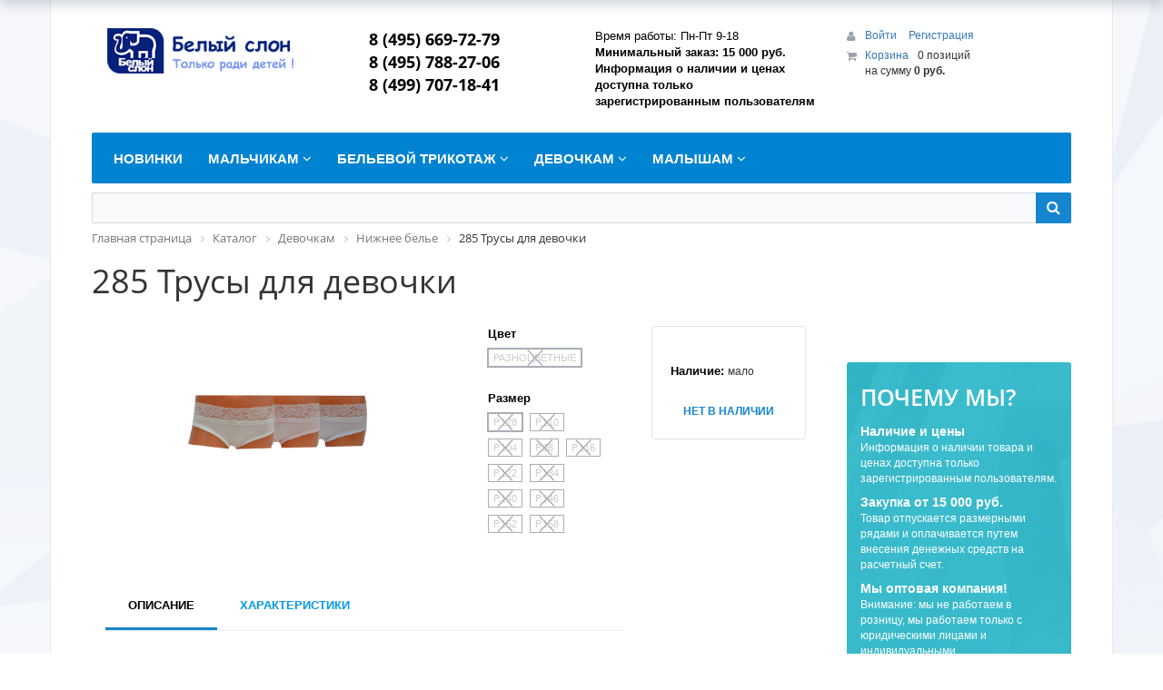

--- FILE ---
content_type: text/html; charset=windows-1251
request_url: http://belslonik.ru/catalog/nizhnee_bele_1/285_trusy_dlya_devochki/
body_size: 24658
content:
<!DOCTYPE html>
<html xml:lang="ru" lang="ru">
<head>
	<meta http-equiv="X-UA-Compatible" content="IE=edge" />
	<meta name="viewport" content="user-scalable=no, initial-scale=1.0, maximum-scale=1.0, width=device-width">
	<link rel="shortcut icon" type="image/x-icon" href="/favicon.ico" />
	<meta http-equiv="Content-Type" content="text/html; charset=windows-1251" />
<meta name="robots" content="index, follow" />
<meta name="keywords" content="285 Трусы для девочки, купить 285 Трусы для девочки, приобрести 285 Трусы для девочки, 285 Трусы для девочки в различных цветах, 285 Трусы для девочки от дистрибьютора" />
<meta name="description" content="В магазине &amp;quot;Белый слон&amp;quot; собран огромный каталог, где не последняя роль отведена разделу 285 Трусы для девочки, представленный официальным дистрибьютором в России" />
<link href="/bitrix/css/main/bootstrap.min.css?1598941219121326" type="text/css"  rel="stylesheet" />
<link href="/bitrix/css/main/font-awesome.min.css?159894121923748" type="text/css"  rel="stylesheet" />
<link href="/bitrix/js/ui/design-tokens/dist/ui.design-tokens.min.css?169441696222029" type="text/css"  rel="stylesheet" />
<link href="/bitrix/js/ui/fonts/opensans/ui.font.opensans.min.css?16944168482320" type="text/css"  rel="stylesheet" />
<link href="/bitrix/js/main/popup/dist/main.popup.bundle.min.css?169441699726598" type="text/css"  rel="stylesheet" />
<link href="/bitrix/css/main/themes/blue/style.min.css?1598941219331" type="text/css"  rel="stylesheet" />
<link href="/bitrix/cache/css/s1/eshop_bootstrap_blue/page_b9284debec2353e87ad6de2c713a3426/page_b9284debec2353e87ad6de2c713a3426_v1.css?169845121156148" type="text/css"  rel="stylesheet" />
<link href="/bitrix/cache/css/s1/eshop_bootstrap_blue/template_1273f52b95bdc64d7746a755e3ba019c/template_1273f52b95bdc64d7746a755e3ba019c_v1.css?169844307086097" type="text/css"  data-template-style="true" rel="stylesheet" />
<script type="text/javascript">if(!window.BX)window.BX={};if(!window.BX.message)window.BX.message=function(mess){if(typeof mess==='object'){for(let i in mess) {BX.message[i]=mess[i];} return true;}};</script>
<script type="text/javascript">(window.BX||top.BX).message({'JS_CORE_LOADING':'Загрузка...','JS_CORE_NO_DATA':'- Нет данных -','JS_CORE_WINDOW_CLOSE':'Закрыть','JS_CORE_WINDOW_EXPAND':'Развернуть','JS_CORE_WINDOW_NARROW':'Свернуть в окно','JS_CORE_WINDOW_SAVE':'Сохранить','JS_CORE_WINDOW_CANCEL':'Отменить','JS_CORE_WINDOW_CONTINUE':'Продолжить','JS_CORE_H':'ч','JS_CORE_M':'м','JS_CORE_S':'с','JSADM_AI_HIDE_EXTRA':'Скрыть лишние','JSADM_AI_ALL_NOTIF':'Показать все','JSADM_AUTH_REQ':'Требуется авторизация!','JS_CORE_WINDOW_AUTH':'Войти','JS_CORE_IMAGE_FULL':'Полный размер'});</script>

<script type="text/javascript" src="/bitrix/js/main/core/core.min.js?1694422046220181"></script>

<script>BX.setJSList(['/bitrix/js/main/core/core_ajax.js','/bitrix/js/main/core/core_promise.js','/bitrix/js/main/polyfill/promise/js/promise.js','/bitrix/js/main/loadext/loadext.js','/bitrix/js/main/loadext/extension.js','/bitrix/js/main/polyfill/promise/js/promise.js','/bitrix/js/main/polyfill/find/js/find.js','/bitrix/js/main/polyfill/includes/js/includes.js','/bitrix/js/main/polyfill/matches/js/matches.js','/bitrix/js/ui/polyfill/closest/js/closest.js','/bitrix/js/main/polyfill/fill/main.polyfill.fill.js','/bitrix/js/main/polyfill/find/js/find.js','/bitrix/js/main/polyfill/matches/js/matches.js','/bitrix/js/main/polyfill/core/dist/polyfill.bundle.js','/bitrix/js/main/core/core.js','/bitrix/js/main/polyfill/intersectionobserver/js/intersectionobserver.js','/bitrix/js/main/lazyload/dist/lazyload.bundle.js','/bitrix/js/main/polyfill/core/dist/polyfill.bundle.js','/bitrix/js/main/parambag/dist/parambag.bundle.js']);
</script>
<script type="text/javascript">(window.BX||top.BX).message({'pull_server_enabled':'N','pull_config_timestamp':'0','pull_guest_mode':'N','pull_guest_user_id':'0'});(window.BX||top.BX).message({'PULL_OLD_REVISION':'Для продолжения корректной работы с сайтом необходимо перезагрузить страницу.'});</script>
<script type="text/javascript">(window.BX||top.BX).message({'LANGUAGE_ID':'ru','FORMAT_DATE':'DD.MM.YYYY','FORMAT_DATETIME':'DD.MM.YYYY HH:MI:SS','COOKIE_PREFIX':'BITRIX_SM','SERVER_TZ_OFFSET':'10800','UTF_MODE':'N','SITE_ID':'s1','SITE_DIR':'/','USER_ID':'','SERVER_TIME':'1768696935','USER_TZ_OFFSET':'0','USER_TZ_AUTO':'Y','bitrix_sessid':'0a5325cc6f861ef7338314ebf8ddcb59'});</script>


<script type="text/javascript"  src="/bitrix/cache/js/s1/eshop_bootstrap_blue/kernel_main/kernel_main_v1.js?1753308745192226"></script>
<script type="text/javascript" src="/bitrix/js/pull/protobuf/protobuf.min.js?159913576776433"></script>
<script type="text/javascript" src="/bitrix/js/pull/protobuf/model.min.js?159913576714190"></script>
<script type="text/javascript" src="/bitrix/js/rest/client/rest.client.min.js?16017127219240"></script>
<script type="text/javascript" src="/bitrix/js/pull/client/pull.client.min.js?169441695348309"></script>
<script type="text/javascript" src="/bitrix/js/main/popup/dist/main.popup.bundle.min.js?169441699265670"></script>
<script type="text/javascript" src="/bitrix/js/currency/currency-core/dist/currency-core.bundle.min.js?16944154983755"></script>
<script type="text/javascript" src="/bitrix/js/currency/core_currency.min.js?1694415215833"></script>
<script type="text/javascript">BX.setJSList(['/bitrix/js/main/core/core_fx.js','/bitrix/js/main/core/core_uf.js','/bitrix/js/main/session.js','/bitrix/js/main/pageobject/pageobject.js','/bitrix/js/main/core/core_window.js','/bitrix/js/main/date/main.date.js','/bitrix/js/main/core/core_date.js','/bitrix/js/main/utils.js','/bitrix/js/main/dd.js','/bitrix/js/main/core/core_dd.js','/bitrix/js/main/core/core_tooltip.js','/bitrix/templates/.default/components/bitrix/catalog.element/.default/script.js','/bitrix/templates/.default/components/bitrix/catalog.section/.default/script.js','/bitrix/components/bitrix/catalog.item/templates/.default/script.js','/bitrix/components/bitrix/catalog.products.viewed/templates/.default/script.js','/bitrix/templates/.default/components/bitrix/sale.basket.basket.line/template1/script.js','/bitrix/components/bitrix/menu/templates/catalog_horizontal/script.js','/bitrix/components/bitrix/search.title/script.js','/bitrix/components/bitrix/sale.basket.basket.line/templates/.default/script.js']);</script>
<script type="text/javascript">BX.setCSSList(['/bitrix/components/bitrix/catalog/templates/.default/style.css','/bitrix/templates/.default/components/bitrix/catalog.element/.default/style.css','/bitrix/templates/.default/components/bitrix/catalog.element/.default/themes/blue/style.css','/bitrix/templates/.default/components/bitrix/catalog.section/.default/style.css','/bitrix/components/bitrix/catalog.item/templates/.default/style.css','/bitrix/templates/.default/components/bitrix/catalog.section/.default/themes/blue/style.css','/bitrix/components/bitrix/catalog.products.viewed/templates/.default/style.css','/bitrix/components/bitrix/catalog.products.viewed/templates/.default/themes/blue/style.css','/bitrix/templates/.default/components/bitrix/sale.basket.basket.line/template1/style.css','/bitrix/components/bitrix/menu/templates/catalog_horizontal/style.css','/bitrix/components/bitrix/menu/templates/catalog_horizontal/themes/blue/colors.css','/bitrix/components/bitrix/search.title/templates/visual/style.css','/bitrix/components/bitrix/breadcrumb/templates/.default/style.css','/bitrix/components/bitrix/eshop.socnet.links/templates/big_squares/style.css','/bitrix/templates/eshop_bootstrap_blue/components/bitrix/menu/bottom_menu/style.css','/bitrix/components/bitrix/sender.subscribe/templates/.default/style.css','/bitrix/components/bitrix/sale.basket.basket.line/templates/.default/style.css','/bitrix/templates/eshop_bootstrap_blue/styles.css','/bitrix/templates/eshop_bootstrap_blue/template_styles.css','/bitrix/templates/eshop_bootstrap_blue/colors.css']);</script>
<script type="text/javascript">
					(function () {
						"use strict";

						var counter = function ()
						{
							var cookie = (function (name) {
								var parts = ("; " + document.cookie).split("; " + name + "=");
								if (parts.length == 2) {
									try {return JSON.parse(decodeURIComponent(parts.pop().split(";").shift()));}
									catch (e) {}
								}
							})("BITRIX_CONVERSION_CONTEXT_s1");

							if (cookie && cookie.EXPIRE >= BX.message("SERVER_TIME"))
								return;

							var request = new XMLHttpRequest();
							request.open("POST", "/bitrix/tools/conversion/ajax_counter.php", true);
							request.setRequestHeader("Content-type", "application/x-www-form-urlencoded");
							request.send(
								"SITE_ID="+encodeURIComponent("s1")+
								"&sessid="+encodeURIComponent(BX.bitrix_sessid())+
								"&HTTP_REFERER="+encodeURIComponent(document.referrer)
							);
						};

						if (window.frameRequestStart === true)
							BX.addCustomEvent("onFrameDataReceived", counter);
						else
							BX.ready(counter);
					})();
				</script>



<script type="text/javascript"  src="/bitrix/cache/js/s1/eshop_bootstrap_blue/template_afe1a161a373b71309dd85091bc3a2a3/template_afe1a161a373b71309dd85091bc3a2a3_v1.js?169844307020235"></script>
<script type="text/javascript"  src="/bitrix/cache/js/s1/eshop_bootstrap_blue/page_5f69919efdac7ece3edc694a108db4dc/page_5f69919efdac7ece3edc694a108db4dc_v1.js?1698451211137040"></script>
<script type="text/javascript">var _ba = _ba || []; _ba.push(["aid", "84a2dcc53175d471a267db44a9d387d1"]); _ba.push(["host", "belslonik.ru"]); _ba.push(["ad[ct][item]", "[base64]"]);_ba.push(["ad[ct][user_id]", function(){return BX.message("USER_ID") ? BX.message("USER_ID") : 0;}]);_ba.push(["ad[ct][recommendation]", function() {var rcmId = "";var cookieValue = BX.getCookie("BITRIX_SM_RCM_PRODUCT_LOG");var productId = 15228;var cItems = [];var cItem;if (cookieValue){cItems = cookieValue.split(".");}var i = cItems.length;while (i--){cItem = cItems[i].split("-");if (cItem[0] == productId){rcmId = cItem[1];break;}}return rcmId;}]);_ba.push(["ad[ct][v]", "2"]);(function() {var ba = document.createElement("script"); ba.type = "text/javascript"; ba.async = true;ba.src = (document.location.protocol == "https:" ? "https://" : "http://") + "bitrix.info/ba.js";var s = document.getElementsByTagName("script")[0];s.parentNode.insertBefore(ba, s);})();</script>


		<title>Каталог 285 Трусы для девочки от компании &quot;Белый слон&quot;</title>
</head>
<body class="bx-background-image bx-theme-blue" >
<div id="panel"></div>
<div class="bx-wrapper" id="bx_eshop_wrap">
	<header class="bx-header">
		<div class="bx-header-section container">
			<div class="row">
				<div class="col-lg-3 col-md-3 col-sm-4 col-xs-12">
					<div class="bx-logo">
						<a class="bx-logo-block hidden-xs" href="/">
							<img src="/include/logo.png"/>						</a>
						<a class="bx-logo-block hidden-lg hidden-md hidden-sm text-center" href="/">
							<img src="/include/logo_mobile.png" srcset="/include/logo_mobile_retina.png">						</a>
					</div>
				</div>
				<div class="col-lg-3 col-md-3 col-sm-4 col-xs-12">
					<div class="bx-inc-orginfo">
						<div>
							<span class="bx-inc-orginfo-phone">8&nbsp;(495) 669-72-79<br>
 8 (495) 788-27-06<br>
 8 (499) 707-18-41<br>
 <br></span>
						</div>
					</div>
				</div>
				<div class="col-lg-3 col-md-3 hidden-sm hidden-xs">
					<div class="bx-worktime">
						<div class="bx-worktime-prop">
							Время работы: Пн-Пт 9-18 <br>
 <b>Минимальный заказ: 15 000 руб.<br>
</b><b>Информация о наличии и ценах доступна только зарегистрированным пользователям</b><b><br>
</b>						</div>
					</div>
				</div>
				<div class="col-lg-3 col-md-3 col-sm-4 col-xs-12 hidden-xs">
					<script>
var bx_basketFKauiI = new BitrixSmallCart;
</script>
<div id="bx_basketFKauiI" class="bx-basket bx-opener"><!--'start_frame_cache_bx_basketFKauiI'--><div class="bx-hdr-profile">
	<div class="bx-basket-block">
		<i class="fa fa-user"></i>
		<script type="text/javascript">bx_basketFKauiI.currentUrl = '%2Fcatalog%2Fnizhnee_bele_1%2F285_trusy_dlya_devochki%2F';</script>			<a href="/login/?login=yes&backurl=%2Fcatalog%2Fnizhnee_bele_1%2F285_trusy_dlya_devochki%2F">
				Войти			</a>
							<a href="/login/?register=yes&backurl=%2Fcatalog%2Fnizhnee_bele_1%2F285_trusy_dlya_devochki%2F">
					Регистрация				</a>
							</div>
	<div class="bx-basket-block"><i class="fa fa-shopping-cart"></i>
			<a href="/personal/cart/">Корзина</a>0 позиций					<br />
					<span>
						на сумму <strong>0 руб.</strong>
					</span>
						</div>
</div><!--'end_frame_cache_bx_basketFKauiI'--></div>
<script type="text/javascript">
	bx_basketFKauiI.siteId       = 's1';
	bx_basketFKauiI.cartId       = 'bx_basketFKauiI';
	bx_basketFKauiI.ajaxPath     = '/bitrix/components/bitrix/sale.basket.basket.line/ajax.php';
	bx_basketFKauiI.templateName = 'template1';
	bx_basketFKauiI.arParams     =  {'PATH_TO_BASKET':'/personal/cart/','PATH_TO_PERSONAL':'/personal/','SHOW_PERSONAL_LINK':'N','SHOW_NUM_PRODUCTS':'Y','SHOW_TOTAL_PRICE':'Y','SHOW_PRODUCTS':'N','POSITION_FIXED':'N','SHOW_AUTHOR':'Y','PATH_TO_REGISTER':'/login/','PATH_TO_PROFILE':'/personal/','COMPONENT_TEMPLATE':'template1','PATH_TO_ORDER':'/personal/order/make/','SHOW_EMPTY_VALUES':'Y','PATH_TO_AUTHORIZE':'/login/','SHOW_REGISTRATION':'Y','HIDE_ON_BASKET_PAGES':'Y','POSITION_HORIZONTAL':'right','POSITION_VERTICAL':'top','SHOW_DELAY':'N','SHOW_NOTAVAIL':'N','SHOW_IMAGE':'Y','SHOW_PRICE':'Y','SHOW_SUMMARY':'Y','MAX_IMAGE_SIZE':'70','CACHE_TYPE':'A','AJAX':'N','~PATH_TO_BASKET':'/personal/cart/','~PATH_TO_PERSONAL':'/personal/','~SHOW_PERSONAL_LINK':'N','~SHOW_NUM_PRODUCTS':'Y','~SHOW_TOTAL_PRICE':'Y','~SHOW_PRODUCTS':'N','~POSITION_FIXED':'N','~SHOW_AUTHOR':'Y','~PATH_TO_REGISTER':'/login/','~PATH_TO_PROFILE':'/personal/','~COMPONENT_TEMPLATE':'template1','~PATH_TO_ORDER':'/personal/order/make/','~SHOW_EMPTY_VALUES':'Y','~PATH_TO_AUTHORIZE':'/login/','~SHOW_REGISTRATION':'Y','~HIDE_ON_BASKET_PAGES':'Y','~POSITION_HORIZONTAL':'right','~POSITION_VERTICAL':'top','~SHOW_DELAY':'N','~SHOW_NOTAVAIL':'N','~SHOW_IMAGE':'Y','~SHOW_PRICE':'Y','~SHOW_SUMMARY':'Y','~MAX_IMAGE_SIZE':'70','~CACHE_TYPE':'A','~AJAX':'N','cartId':'bx_basketFKauiI'}; // TODO \Bitrix\Main\Web\Json::encode
	bx_basketFKauiI.closeMessage = 'Скрыть';
	bx_basketFKauiI.openMessage  = 'Раскрыть';
	bx_basketFKauiI.activate();
</script>				</div>
			</div>
			<div class="row">
				<div class="col-md-12 hidden-xs">
					<div class="bx-top-nav bx-blue" id="catalog_menu_LkGdQn">
	<nav class="bx-top-nav-container" id="cont_catalog_menu_LkGdQn">
		<ul class="bx-nav-list-1-lvl" id="ul_catalog_menu_LkGdQn">
		     <!-- first level-->
						<li
				class="bx-nav-1-lvl bx-nav-list-0-col "
				onmouseover="BX.CatalogMenu.itemOver(this);"
				onmouseout="BX.CatalogMenu.itemOut(this)"
								onclick="if (BX.hasClass(document.documentElement, 'bx-touch')) obj_catalog_menu_LkGdQn.clickInMobile(this, event);"
			>
				<a
					href="/novinki.php"
									>
					<span>
						Новинки											</span>
				</a>
						</li>
		     <!-- first level-->
						<li
				class="bx-nav-1-lvl bx-nav-list-1-col  bx-nav-parent"
				onmouseover="BX.CatalogMenu.itemOver(this);"
				onmouseout="BX.CatalogMenu.itemOut(this)"
									data-role="bx-menu-item"
								onclick="if (BX.hasClass(document.documentElement, 'bx-touch')) obj_catalog_menu_LkGdQn.clickInMobile(this, event);"
			>
				<a
					href="/catalog/malchikam/"
									>
					<span>
						Мальчикам						<i class="fa fa-angle-down"></i>					</span>
				</a>
							<span class="bx-nav-parent-arrow" onclick="obj_catalog_menu_LkGdQn.toggleInMobile(this)"><i class="fa fa-angle-left"></i></span> <!-- for mobile -->
				<div class="bx-nav-2-lvl-container">
											<ul class="bx-nav-list-2-lvl">
						  <!-- second level-->
							<li class="bx-nav-2-lvl">
								<a
									href="/catalog/dzhempery/"
																		data-picture=""
																	>
									<span>Джемперы</span>
								</a>
														</li>
						  <!-- second level-->
							<li class="bx-nav-2-lvl">
								<a
									href="/catalog/futbolki_i_mayki/"
																		data-picture=""
																	>
									<span>Футболки и майки</span>
								</a>
														</li>
						  <!-- second level-->
							<li class="bx-nav-2-lvl">
								<a
									href="/catalog/odezhda_dlya_sporta/"
																		data-picture=""
																	>
									<span>Одежда для спорта</span>
								</a>
														</li>
						  <!-- second level-->
							<li class="bx-nav-2-lvl">
								<a
									href="/catalog/polo/"
																		data-picture=""
																	>
									<span>Поло</span>
								</a>
														</li>
						  <!-- second level-->
							<li class="bx-nav-2-lvl">
								<a
									href="/catalog/nizhnee_bele/"
																		data-picture=""
																	>
									<span>Нижнее белье</span>
								</a>
														</li>
						  <!-- second level-->
							<li class="bx-nav-2-lvl">
								<a
									href="/catalog/pizhamy/"
																		data-picture=""
																	>
									<span>Пижамы</span>
								</a>
														</li>
												</ul>
														</div>
						</li>
		     <!-- first level-->
						<li
				class="bx-nav-1-lvl bx-nav-list-1-col  bx-nav-parent"
				onmouseover="BX.CatalogMenu.itemOver(this);"
				onmouseout="BX.CatalogMenu.itemOut(this)"
									data-role="bx-menu-item"
								onclick="if (BX.hasClass(document.documentElement, 'bx-touch')) obj_catalog_menu_LkGdQn.clickInMobile(this, event);"
			>
				<a
					href="/catalog/belevoy_trikotazh/"
									>
					<span>
						Бельевой трикотаж						<i class="fa fa-angle-down"></i>					</span>
				</a>
							<span class="bx-nav-parent-arrow" onclick="obj_catalog_menu_LkGdQn.toggleInMobile(this)"><i class="fa fa-angle-left"></i></span> <!-- for mobile -->
				<div class="bx-nav-2-lvl-container">
											<ul class="bx-nav-list-2-lvl">
						  <!-- second level-->
							<li class="bx-nav-2-lvl">
								<a
									href="/catalog/pizhamy_2/"
																		data-picture=""
																	>
									<span>Пижамы</span>
								</a>
															<ul class="bx-nav-list-3-lvl">
									<!-- third level-->
									<li class="bx-nav-3-lvl">
										<a
											href="/catalog/pizhamy_d_devochek/"
																						data-picture=""
																					>
											<span>Пижамы д/девочек</span>
										</a>
									</li>
									<!-- third level-->
									<li class="bx-nav-3-lvl">
										<a
											href="/catalog/pizhamy_d_malchika/"
																						data-picture=""
																					>
											<span>Пижамы д/мальчика</span>
										</a>
									</li>
									<!-- third level-->
									<li class="bx-nav-3-lvl">
										<a
											href="/catalog/khalaty/"
																						data-picture=""
																					>
											<span>Халаты</span>
										</a>
									</li>
																</ul>
														</li>
						  <!-- second level-->
							<li class="bx-nav-2-lvl">
								<a
									href="/catalog/bele/"
																		data-picture=""
																	>
									<span>Белье</span>
								</a>
															<ul class="bx-nav-list-3-lvl">
									<!-- third level-->
									<li class="bx-nav-3-lvl">
										<a
											href="/catalog/bele_d_devochek/"
																						data-picture=""
																					>
											<span>Белье д/девочек</span>
										</a>
									</li>
									<!-- third level-->
									<li class="bx-nav-3-lvl">
										<a
											href="/catalog/bele_d_malchika/"
																						data-picture=""
																					>
											<span>Белье д/мальчика</span>
										</a>
									</li>
									<!-- third level-->
									<li class="bx-nav-3-lvl">
										<a
											href="/catalog/kalsony/"
																						data-picture=""
																					>
											<span>Кальсоны</span>
										</a>
									</li>
																</ul>
														</li>
												</ul>
														</div>
						</li>
		     <!-- first level-->
						<li
				class="bx-nav-1-lvl bx-nav-list-1-col  bx-nav-parent"
				onmouseover="BX.CatalogMenu.itemOver(this);"
				onmouseout="BX.CatalogMenu.itemOut(this)"
									data-role="bx-menu-item"
								onclick="if (BX.hasClass(document.documentElement, 'bx-touch')) obj_catalog_menu_LkGdQn.clickInMobile(this, event);"
			>
				<a
					href="/catalog/devochkam/"
									>
					<span>
						Девочкам						<i class="fa fa-angle-down"></i>					</span>
				</a>
							<span class="bx-nav-parent-arrow" onclick="obj_catalog_menu_LkGdQn.toggleInMobile(this)"><i class="fa fa-angle-left"></i></span> <!-- for mobile -->
				<div class="bx-nav-2-lvl-container">
											<ul class="bx-nav-list-2-lvl">
						  <!-- second level-->
							<li class="bx-nav-2-lvl">
								<a
									href="/catalog/bluzki/"
																		data-picture=""
																	>
									<span>Блузки</span>
								</a>
														</li>
						  <!-- second level-->
							<li class="bx-nav-2-lvl">
								<a
									href="/catalog/futbolki_i_mayki_1/"
																		data-picture=""
																	>
									<span>Футболки и майки</span>
								</a>
														</li>
						  <!-- second level-->
							<li class="bx-nav-2-lvl">
								<a
									href="/catalog/odezhda_dlya_sporta_1/"
																		data-picture=""
																	>
									<span>Одежда для спорта</span>
								</a>
														</li>
						  <!-- second level-->
							<li class="bx-nav-2-lvl">
								<a
									href="/catalog/polo_1/"
																		data-picture=""
																	>
									<span>Поло</span>
								</a>
														</li>
						  <!-- second level-->
							<li class="bx-nav-2-lvl">
								<a
									href="/catalog/nizhnee_bele_1/"
																		data-picture=""
									class="bx-active"								>
									<span>Нижнее белье</span>
								</a>
														</li>
						  <!-- second level-->
							<li class="bx-nav-2-lvl">
								<a
									href="/catalog/pizhamy_1/"
																		data-picture=""
																	>
									<span>Пижамы</span>
								</a>
														</li>
						  <!-- second level-->
							<li class="bx-nav-2-lvl">
								<a
									href="/catalog/dzhempery_1/"
																		data-picture=""
																	>
									<span>Джемперы</span>
								</a>
														</li>
												</ul>
														</div>
						</li>
		     <!-- first level-->
						<li
				class="bx-nav-1-lvl bx-nav-list-1-col  bx-nav-parent"
				onmouseover="BX.CatalogMenu.itemOver(this);"
				onmouseout="BX.CatalogMenu.itemOut(this)"
									data-role="bx-menu-item"
								onclick="if (BX.hasClass(document.documentElement, 'bx-touch')) obj_catalog_menu_LkGdQn.clickInMobile(this, event);"
			>
				<a
					href="/catalog/malysham/"
									>
					<span>
						Малышам						<i class="fa fa-angle-down"></i>					</span>
				</a>
							<span class="bx-nav-parent-arrow" onclick="obj_catalog_menu_LkGdQn.toggleInMobile(this)"><i class="fa fa-angle-left"></i></span> <!-- for mobile -->
				<div class="bx-nav-2-lvl-container">
											<ul class="bx-nav-list-2-lvl">
						  <!-- second level-->
							<li class="bx-nav-2-lvl">
								<a
									href="/catalog/kombinezony/"
																		data-picture=""
																	>
									<span>Комбинезоны</span>
								</a>
														</li>
						  <!-- second level-->
							<li class="bx-nav-2-lvl">
								<a
									href="/catalog/polukombinezony/"
																		data-picture=""
																	>
									<span>Полукомбинезоны</span>
								</a>
														</li>
						  <!-- second level-->
							<li class="bx-nav-2-lvl">
								<a
									href="/catalog/bodi/"
																		data-picture=""
																	>
									<span>Боди</span>
								</a>
														</li>
						  <!-- second level-->
							<li class="bx-nav-2-lvl">
								<a
									href="/catalog/koftochki/"
																		data-picture=""
																	>
									<span>Кофточки</span>
								</a>
														</li>
						  <!-- second level-->
							<li class="bx-nav-2-lvl">
								<a
									href="/catalog/raspashonki/"
																		data-picture=""
																	>
									<span>Распашонки</span>
								</a>
														</li>
						  <!-- second level-->
							<li class="bx-nav-2-lvl">
								<a
									href="/catalog/futbolki/"
																		data-picture=""
																	>
									<span>Футболки</span>
								</a>
														</li>
						  <!-- second level-->
							<li class="bx-nav-2-lvl">
								<a
									href="/catalog/polzunki/"
																		data-picture=""
																	>
									<span>Ползунки</span>
								</a>
														</li>
						  <!-- second level-->
							<li class="bx-nav-2-lvl">
								<a
									href="/catalog/shtanishki/"
																		data-picture=""
																	>
									<span>Штанишки</span>
								</a>
														</li>
						  <!-- second level-->
							<li class="bx-nav-2-lvl">
								<a
									href="/catalog/shapki_i_chepchiki/"
																		data-picture=""
																	>
									<span>Шапки и чепчики</span>
								</a>
														</li>
						  <!-- second level-->
							<li class="bx-nav-2-lvl">
								<a
									href="/catalog/bryuki/"
																		data-picture=""
																	>
									<span>Брюки</span>
								</a>
														</li>
						  <!-- second level-->
							<li class="bx-nav-2-lvl">
								<a
									href="/catalog/dzhemper/"
																		data-picture=""
																	>
									<span>Джемпер</span>
								</a>
														</li>
						  <!-- second level-->
							<li class="bx-nav-2-lvl">
								<a
									href="/catalog/plate/"
																		data-picture=""
																	>
									<span>Платье</span>
								</a>
														</li>
												</ul>
														</div>
						</li>
				</ul>
		<div style="clear: both;"></div>
	</nav>
</div>

<script>
	BX.ready(function () {
		window.obj_catalog_menu_LkGdQn = new BX.Main.MenuComponent.CatalogHorizontal('catalog_menu_LkGdQn', {'3146161209':{'PICTURE':'','DESC':''},'2359604896':{'PICTURE':false,'DESC':''},'1418896137':{'PICTURE':false,'DESC':''},'885585877':{'PICTURE':false,'DESC':''},'778269276':{'PICTURE':false,'DESC':''},'2747406305':{'PICTURE':false,'DESC':''},'2397948748':{'PICTURE':false,'DESC':''},'1293927451':{'PICTURE':false,'DESC':''},'2103790355':{'PICTURE':false,'DESC':''},'1723241387':{'PICTURE':false,'DESC':''},'1994902985':{'PICTURE':false,'DESC':''},'3581928807':{'PICTURE':false,'DESC':''},'1172254389':{'PICTURE':false,'DESC':''},'749788141':{'PICTURE':false,'DESC':''},'3865597851':{'PICTURE':false,'DESC':''},'1173389109':{'PICTURE':false,'DESC':''},'2131175806':{'PICTURE':false,'DESC':''},'1344361090':{'PICTURE':false,'DESC':''},'2448462827':{'PICTURE':false,'DESC':''},'2805080681':{'PICTURE':false,'DESC':''},'3500239983':{'PICTURE':false,'DESC':''},'3155338476':{'PICTURE':false,'DESC':''},'685692312':{'PICTURE':false,'DESC':''},'1302052968':{'PICTURE':false,'DESC':''},'3870907853':{'PICTURE':false,'DESC':''},'1284581690':{'PICTURE':false,'DESC':''},'577039609':{'PICTURE':false,'DESC':''},'1500938466':{'PICTURE':false,'DESC':''},'3786089789':{'PICTURE':false,'DESC':''},'1446667480':{'PICTURE':false,'DESC':''},'1865781622':{'PICTURE':false,'DESC':''},'1218184641':{'PICTURE':false,'DESC':''},'1104152110':{'PICTURE':false,'DESC':''},'382190683':{'PICTURE':false,'DESC':''},'3880162737':{'PICTURE':false,'DESC':''},'901713239':{'PICTURE':false,'DESC':''},'3247875134':{'PICTURE':false,'DESC':''},'22186814':{'PICTURE':false,'DESC':''}});
	});
</script>				</div>
			</div>
						<div class="row">
				<div class="col-lg-12">
					<div id="search" class="bx-searchtitle">
	<form action="/catalog/">
		<div class="bx-input-group">
			<input id="title-search-input" type="text" name="q" value="" autocomplete="off" class="bx-form-control"/>
			<span class="bx-input-group-btn">
				<button class="btn btn-default" type="submit" name="s"><i class="fa fa-search"></i></button>
			</span>
		</div>
	</form>
</div>
<script>
	BX.ready(function(){
		new JCTitleSearch({
			'AJAX_PAGE' : '/catalog/nizhnee_bele_1/285_trusy_dlya_devochki/',
			'CONTAINER_ID': 'search',
			'INPUT_ID': 'title-search-input',
			'MIN_QUERY_LEN': 2
		});
	});
</script>

				</div>
			</div>
			
						<div class="row">
				<div class="col-lg-12" id="navigation">
					<div class="bx-breadcrumb" itemscope itemtype="http://schema.org/BreadcrumbList">
			<div class="bx-breadcrumb-item" id="bx_breadcrumb_0" itemprop="itemListElement" itemscope itemtype="http://schema.org/ListItem">
				
				<a href="/" title="Главная страница" itemprop="item">
					<span itemprop="name">Главная страница</span>
				</a>
				<meta itemprop="position" content="1" />
			</div>
			<div class="bx-breadcrumb-item" id="bx_breadcrumb_1" itemprop="itemListElement" itemscope itemtype="http://schema.org/ListItem">
				<i class="fa fa-angle-right"></i>
				<a href="/catalog/" title="Каталог" itemprop="item">
					<span itemprop="name">Каталог</span>
				</a>
				<meta itemprop="position" content="2" />
			</div>
			<div class="bx-breadcrumb-item" id="bx_breadcrumb_2" itemprop="itemListElement" itemscope itemtype="http://schema.org/ListItem">
				<i class="fa fa-angle-right"></i>
				<a href="/catalog/devochkam/" title="Девочкам" itemprop="item">
					<span itemprop="name">Девочкам</span>
				</a>
				<meta itemprop="position" content="3" />
			</div>
			<div class="bx-breadcrumb-item" id="bx_breadcrumb_3" itemprop="itemListElement" itemscope itemtype="http://schema.org/ListItem">
				<i class="fa fa-angle-right"></i>
				<a href="/catalog/nizhnee_bele_1/" title="Нижнее белье" itemprop="item">
					<span itemprop="name">Нижнее белье</span>
				</a>
				<meta itemprop="position" content="4" />
			</div>
			<div class="bx-breadcrumb-item">
				<i class="fa fa-angle-right"></i>
				<span>285 Трусы для девочки</span>
			</div><div style="clear:both"></div></div>				</div>
			</div>
			<h1 class="bx-title dbg_title" id="pagetitle">285 Трусы для девочки</h1>
					</div>
	</header>

	<div class="workarea">
		<div class="container bx-content-seection">
			<div class="row">
							<div class="bx-content col-xs-12"><div class='row'>
	<div class='col-md-9 col-sm-8'>
		<div class="bx-catalog-element bx-blue" id="bx_117848907_15228"
	itemscope itemtype="http://schema.org/Product">
	<div class="container-fluid">
				<div class="row">
			<div class="col-md-6 col-sm-12">
				<div class="product-item-detail-slider-container" id="bx_117848907_15228_big_slider">
					<span class="product-item-detail-slider-close" data-entity="close-popup"></span>
					<div class="product-item-detail-slider-block
						"
						data-entity="images-slider-block">
						<span class="product-item-detail-slider-left" data-entity="slider-control-left" style="display: none;"></span>
						<span class="product-item-detail-slider-right" data-entity="slider-control-right" style="display: none;"></span>
						<div class="product-item-label-text product-item-label-big product-item-label-top product-item-label-left" id="bx_117848907_15228_sticker"
							style="display: none;">
													</div>
												<div class="product-item-detail-slider-images-container" data-entity="images-container">
																<div class="product-item-detail-slider-image active" data-entity="image" data-id="40364">
										<img src="/upload/iblock/7e0/7e05bafa8c66b8a8f15334dcfd29b199.jpg" alt="картинка 285 Трусы для девочки от компании &quot;Белый слон&quot;" title="картинка 285 Трусы для девочки компания &quot;Белый слон&quot; являющийся официальным дистрибьютором в России " itemprop="image">
									</div>
															</div>
					</div>
									</div>
			</div>
			<div class="col-md-6 col-sm-12">
				<div class="row">
					<div class="col-sm-6">
						<div class="product-item-detail-info-section">
																		<div id="bx_117848907_15228_skudiv">
																									<div class="product-item-detail-info-container" data-entity="sku-line-block">
														<div class="product-item-detail-info-container-title">Цвет</div>
														<div class="product-item-scu-container">
															<div class="product-item-scu-block">
																<div class="product-item-scu-list">
																	<ul class="product-item-scu-item-list">
																																						<li class="product-item-scu-item-text-container" title="разноцветные"
																					data-treevalue="346_6391"
																					data-onevalue="6391">
																					<div class="product-item-scu-item-text-block">
																						<div class="product-item-scu-item-text">разноцветные</div>
																					</div>
																				</li>
																																								<li class="product-item-scu-item-text-container" title="-"
																					data-treevalue="346_0"
																					data-onevalue="0">
																					<div class="product-item-scu-item-text-block">
																						<div class="product-item-scu-item-text">-</div>
																					</div>
																				</li>
																																					</ul>
																	<div style="clear: both;"></div>
																</div>
															</div>
														</div>
													</div>
																										<div class="product-item-detail-info-container" data-entity="sku-line-block">
														<div class="product-item-detail-info-container-title">Размер</div>
														<div class="product-item-scu-container">
															<div class="product-item-scu-block">
																<div class="product-item-scu-list">
																	<ul class="product-item-scu-item-list">
																																						<li class="product-item-scu-item-text-container" title="р.128"
																					data-treevalue="347_6510"
																					data-onevalue="6510">
																					<div class="product-item-scu-item-text-block">
																						<div class="product-item-scu-item-text">р.128</div>
																					</div>
																				</li>
																																								<li class="product-item-scu-item-text-container" title="р.110"
																					data-treevalue="347_6518"
																					data-onevalue="6518">
																					<div class="product-item-scu-item-text-block">
																						<div class="product-item-scu-item-text">р.110</div>
																					</div>
																				</li>
																																								<li class="product-item-scu-item-text-container" title="р.104"
																					data-treevalue="347_6519"
																					data-onevalue="6519">
																					<div class="product-item-scu-item-text-block">
																						<div class="product-item-scu-item-text">р.104</div>
																					</div>
																				</li>
																																								<li class="product-item-scu-item-text-container" title="р.98"
																					data-treevalue="347_6521"
																					data-onevalue="6521">
																					<div class="product-item-scu-item-text-block">
																						<div class="product-item-scu-item-text">р.98</div>
																					</div>
																				</li>
																																								<li class="product-item-scu-item-text-container" title="р.116"
																					data-treevalue="347_6523"
																					data-onevalue="6523">
																					<div class="product-item-scu-item-text-block">
																						<div class="product-item-scu-item-text">р.116</div>
																					</div>
																				</li>
																																								<li class="product-item-scu-item-text-container" title="р.122"
																					data-treevalue="347_6524"
																					data-onevalue="6524">
																					<div class="product-item-scu-item-text-block">
																						<div class="product-item-scu-item-text">р.122</div>
																					</div>
																				</li>
																																								<li class="product-item-scu-item-text-container" title="р.134"
																					data-treevalue="347_6525"
																					data-onevalue="6525">
																					<div class="product-item-scu-item-text-block">
																						<div class="product-item-scu-item-text">р.134</div>
																					</div>
																				</li>
																																								<li class="product-item-scu-item-text-container" title="р.140"
																					data-treevalue="347_6526"
																					data-onevalue="6526">
																					<div class="product-item-scu-item-text-block">
																						<div class="product-item-scu-item-text">р.140</div>
																					</div>
																				</li>
																																								<li class="product-item-scu-item-text-container" title="р.146"
																					data-treevalue="347_6527"
																					data-onevalue="6527">
																					<div class="product-item-scu-item-text-block">
																						<div class="product-item-scu-item-text">р.146</div>
																					</div>
																				</li>
																																								<li class="product-item-scu-item-text-container" title="р.152"
																					data-treevalue="347_6528"
																					data-onevalue="6528">
																					<div class="product-item-scu-item-text-block">
																						<div class="product-item-scu-item-text">р.152</div>
																					</div>
																				</li>
																																								<li class="product-item-scu-item-text-container" title="р.158"
																					data-treevalue="347_6599"
																					data-onevalue="6599">
																					<div class="product-item-scu-item-text-block">
																						<div class="product-item-scu-item-text">р.158</div>
																					</div>
																				</li>
																																								<li class="product-item-scu-item-text-container" title="-"
																					data-treevalue="347_0"
																					data-onevalue="0">
																					<div class="product-item-scu-item-text-block">
																						<div class="product-item-scu-item-text">-</div>
																					</div>
																				</li>
																																					</ul>
																	<div style="clear: both;"></div>
																</div>
															</div>
														</div>
													</div>
																								</div>
																						<div class="product-item-detail-info-container">
																									<dl class="product-item-detail-properties">
																											</dl>
																								</div>
																	</div>
					</div>
					<div class="col-sm-6">
						<div class="product-item-detail-pay-block">
																	<div class="product-item-detail-info-container">
																						<div class="product-item-detail-price-current" id="bx_117848907_15228_price">
																							</div>
																					</div>
																						<div class="product-item-detail-info-container" id="bx_117848907_15228_quant_limit" style="display: none;">
													<div class="product-item-detail-info-container-title">
														Наличие:
														<span class="product-item-quantity" data-entity="quantity-limit-value"></span>
													</div>
												</div>
																							<div class="product-item-detail-info-container" style="display: none;"
												data-entity="quantity-block">
												<div class="product-item-detail-info-container-title"></div>
												<div class="product-item-amount">
													<div class="product-item-amount-field-container">
														<span class="product-item-amount-field-btn-minus no-select" id="bx_117848907_15228_quant_down"></span>
														<input class="product-item-amount-field" id="bx_117848907_15228_quantity" type="number"
															value="">
														<span class="product-item-amount-field-btn-plus no-select" id="bx_117848907_15228_quant_up"></span>
														<span class="product-item-amount-description-container">
															<span id="bx_117848907_15228_quant_measure">
																шт															</span>
															<span id="bx_117848907_15228_price_total"></span>
														</span>
													</div>
												</div>
											</div>
																					<div data-entity="main-button-container">
											<div id="bx_117848907_15228_basket_actions" style="display: none;">
																									<div class="product-item-detail-info-container">
														<a class="btn btn-default product-item-detail-buy-button" id="bx_117848907_15228_buy_link"
															href="javascript:void(0);">
															<span>Купить</span>
														</a>
													</div>
																								</div>
																						<div class="product-item-detail-info-container">
												<a class="btn btn-link product-item-detail-buy-button" id="bx_117848907_15228_not_avail"
													href="javascript:void(0)"
													rel="nofollow" style="display: ;">
													Нет в наличии												</a>
											</div>
										</div>
																</div>
					</div>
				</div>
			</div>
		</div>
		<div class="row">
			<div class="col-xs-12">
							</div>
		</div>
		<div class="row">
			<div class="col-sm-8 col-md-9">
				<div class="row" id="bx_117848907_15228_tabs">
					<div class="col-xs-12">
						<div class="product-item-detail-tabs-container">
							<ul class="product-item-detail-tabs-list">
																	<li class="product-item-detail-tab active" data-entity="tab" data-value="description">
										<a href="javascript:void(0);" class="product-item-detail-tab-link">
											<span>Описание</span>
										</a>
									</li>
																		<li class="product-item-detail-tab" data-entity="tab" data-value="properties">
										<a href="javascript:void(0);" class="product-item-detail-tab-link">
											<span>Характеристики</span>
										</a>
									</li>
																</ul>
						</div>
					</div>
				</div>
				<div class="row" id="bx_117848907_15228_tab_containers">
					<div class="col-xs-12">
													<div class="product-item-detail-tab-content active" data-entity="tab-container" data-value="description"
								itemprop="description">
								<p>Производитель: ООО &quot;COTTON FASIOH&quot;<br />
г.Ташкент Хамзинский район ул.С.Машходий 210<br />
WWW.Belslonik.ru<br />
Товар сертифицирован в России.<br />
Предварительная стирка обязательна.<br />
Состав: 100&#37; хлопок<br />
Ткань:&nbsp;&nbsp;рибана</p>							</div>
														<div class="product-item-detail-tab-content" data-entity="tab-container" data-value="properties">
																	<dl class="product-item-detail-properties">
																					<dt>Артикул</dt>
											<dd>285											</dd>
																				</dl>
																</div>
												</div>
				</div>
			</div>
			<div class="col-sm-4 col-md-3">
				<div>
									</div>
			</div>
		</div>
		<div class="row">
			<div class="col-xs-12">
							</div>
		</div>
	</div>
	<!--Small Card-->
	<div class="product-item-detail-short-card-fixed hidden-xs" id="bx_117848907_15228_small_card_panel">
		<div class="product-item-detail-short-card-content-container">
			<table>
				<tr>
					<td rowspan="2" class="product-item-detail-short-card-image">
						<img src="" data-entity="panel-picture">
					</td>
					<td class="product-item-detail-short-title-container" data-entity="panel-title">
						<span class="product-item-detail-short-title-text">285 Трусы для девочки</span>
					</td>
					<td rowspan="2" class="product-item-detail-short-card-price">
												<div class="product-item-detail-price-current" data-entity="panel-price">
													</div>
					</td>
											<td rowspan="2" class="product-item-detail-short-card-btn"
							style="display: none;"
							data-entity="panel-buy-button">
							<a class="btn btn-default product-item-detail-buy-button" id="bx_117848907_15228_buy_link"
								href="javascript:void(0);">
								<span>Купить</span>
							</a>
						</td>
											<td rowspan="2" class="product-item-detail-short-card-btn"
						style="display: ;"
						data-entity="panel-not-available-button">
						<a class="btn btn-link product-item-detail-buy-button" href="javascript:void(0)"
							rel="nofollow">
							Нет в наличии						</a>
					</td>
				</tr>
									<tr>
						<td>
							<div class="product-item-selected-scu-container" data-entity="panel-sku-container">
																			<div class="product-item-selected-scu product-item-selected-scu-text selected"
												title="разноцветные"
												style="display: none;"
												data-sku-line="0"
												data-treevalue="346_6391"
												data-onevalue="6391">
												разноцветные											</div>
																						<div class="product-item-selected-scu product-item-selected-scu-text selected"
												title="-"
												style="display: none;"
												data-sku-line="0"
												data-treevalue="346_0"
												data-onevalue="0">
												-											</div>
																						<div class="product-item-selected-scu product-item-selected-scu-text selected"
												title="р.128"
												style="display: none;"
												data-sku-line="1"
												data-treevalue="347_6510"
												data-onevalue="6510">
												р.128											</div>
																						<div class="product-item-selected-scu product-item-selected-scu-text selected"
												title="р.110"
												style="display: none;"
												data-sku-line="1"
												data-treevalue="347_6518"
												data-onevalue="6518">
												р.110											</div>
																						<div class="product-item-selected-scu product-item-selected-scu-text selected"
												title="р.104"
												style="display: none;"
												data-sku-line="1"
												data-treevalue="347_6519"
												data-onevalue="6519">
												р.104											</div>
																						<div class="product-item-selected-scu product-item-selected-scu-text selected"
												title="р.98"
												style="display: none;"
												data-sku-line="1"
												data-treevalue="347_6521"
												data-onevalue="6521">
												р.98											</div>
																						<div class="product-item-selected-scu product-item-selected-scu-text selected"
												title="р.116"
												style="display: none;"
												data-sku-line="1"
												data-treevalue="347_6523"
												data-onevalue="6523">
												р.116											</div>
																						<div class="product-item-selected-scu product-item-selected-scu-text selected"
												title="р.122"
												style="display: none;"
												data-sku-line="1"
												data-treevalue="347_6524"
												data-onevalue="6524">
												р.122											</div>
																						<div class="product-item-selected-scu product-item-selected-scu-text selected"
												title="р.134"
												style="display: none;"
												data-sku-line="1"
												data-treevalue="347_6525"
												data-onevalue="6525">
												р.134											</div>
																						<div class="product-item-selected-scu product-item-selected-scu-text selected"
												title="р.140"
												style="display: none;"
												data-sku-line="1"
												data-treevalue="347_6526"
												data-onevalue="6526">
												р.140											</div>
																						<div class="product-item-selected-scu product-item-selected-scu-text selected"
												title="р.146"
												style="display: none;"
												data-sku-line="1"
												data-treevalue="347_6527"
												data-onevalue="6527">
												р.146											</div>
																						<div class="product-item-selected-scu product-item-selected-scu-text selected"
												title="р.152"
												style="display: none;"
												data-sku-line="1"
												data-treevalue="347_6528"
												data-onevalue="6528">
												р.152											</div>
																						<div class="product-item-selected-scu product-item-selected-scu-text selected"
												title="р.158"
												style="display: none;"
												data-sku-line="1"
												data-treevalue="347_6599"
												data-onevalue="6599">
												р.158											</div>
																						<div class="product-item-selected-scu product-item-selected-scu-text selected"
												title="-"
												style="display: none;"
												data-sku-line="1"
												data-treevalue="347_0"
												data-onevalue="0">
												-											</div>
																		</div>
						</td>
					</tr>
								</table>
		</div>
	</div>
	<!--Top tabs-->
	<div class="product-item-detail-tabs-container-fixed hidden-xs" id="bx_117848907_15228_tabs_panel">
		<ul class="product-item-detail-tabs-list">
							<li class="product-item-detail-tab active" data-entity="tab" data-value="description">
					<a href="javascript:void(0);" class="product-item-detail-tab-link">
						<span>Описание</span>
					</a>
				</li>
								<li class="product-item-detail-tab" data-entity="tab" data-value="properties">
					<a href="javascript:void(0);" class="product-item-detail-tab-link">
						<span>Характеристики</span>
					</a>
				</li>
						</ul>
	</div>

	<meta itemprop="name" content="285 Трусы для девочки" />
	<meta itemprop="category" content="Девочкам/Нижнее белье" />
				<span itemprop="offers" itemscope itemtype="http://schema.org/Offer">
				<meta itemprop="sku" content="разноцветные/р.128" />
				<meta itemprop="price" content="" />
				<meta itemprop="priceCurrency" content="" />
				<link itemprop="availability" href="http://schema.org/OutOfStock" />
			</span>
						<span itemprop="offers" itemscope itemtype="http://schema.org/Offer">
				<meta itemprop="sku" content="разноцветные/р.110" />
				<meta itemprop="price" content="" />
				<meta itemprop="priceCurrency" content="" />
				<link itemprop="availability" href="http://schema.org/OutOfStock" />
			</span>
						<span itemprop="offers" itemscope itemtype="http://schema.org/Offer">
				<meta itemprop="sku" content="разноцветные/р.104" />
				<meta itemprop="price" content="" />
				<meta itemprop="priceCurrency" content="" />
				<link itemprop="availability" href="http://schema.org/OutOfStock" />
			</span>
						<span itemprop="offers" itemscope itemtype="http://schema.org/Offer">
				<meta itemprop="sku" content="разноцветные/р.98" />
				<meta itemprop="price" content="" />
				<meta itemprop="priceCurrency" content="" />
				<link itemprop="availability" href="http://schema.org/OutOfStock" />
			</span>
						<span itemprop="offers" itemscope itemtype="http://schema.org/Offer">
				<meta itemprop="sku" content="разноцветные/р.116" />
				<meta itemprop="price" content="" />
				<meta itemprop="priceCurrency" content="" />
				<link itemprop="availability" href="http://schema.org/OutOfStock" />
			</span>
						<span itemprop="offers" itemscope itemtype="http://schema.org/Offer">
				<meta itemprop="sku" content="разноцветные/р.122" />
				<meta itemprop="price" content="" />
				<meta itemprop="priceCurrency" content="" />
				<link itemprop="availability" href="http://schema.org/OutOfStock" />
			</span>
						<span itemprop="offers" itemscope itemtype="http://schema.org/Offer">
				<meta itemprop="sku" content="разноцветные/р.134" />
				<meta itemprop="price" content="" />
				<meta itemprop="priceCurrency" content="" />
				<link itemprop="availability" href="http://schema.org/OutOfStock" />
			</span>
						<span itemprop="offers" itemscope itemtype="http://schema.org/Offer">
				<meta itemprop="sku" content="разноцветные/р.140" />
				<meta itemprop="price" content="" />
				<meta itemprop="priceCurrency" content="" />
				<link itemprop="availability" href="http://schema.org/OutOfStock" />
			</span>
						<span itemprop="offers" itemscope itemtype="http://schema.org/Offer">
				<meta itemprop="sku" content="разноцветные/р.146" />
				<meta itemprop="price" content="" />
				<meta itemprop="priceCurrency" content="" />
				<link itemprop="availability" href="http://schema.org/OutOfStock" />
			</span>
						<span itemprop="offers" itemscope itemtype="http://schema.org/Offer">
				<meta itemprop="sku" content="разноцветные/р.152" />
				<meta itemprop="price" content="" />
				<meta itemprop="priceCurrency" content="" />
				<link itemprop="availability" href="http://schema.org/OutOfStock" />
			</span>
						<span itemprop="offers" itemscope itemtype="http://schema.org/Offer">
				<meta itemprop="sku" content="разноцветные/р.158" />
				<meta itemprop="price" content="" />
				<meta itemprop="priceCurrency" content="" />
				<link itemprop="availability" href="http://schema.org/OutOfStock" />
			</span>
			</div>
<script>
	BX.message({
		ECONOMY_INFO_MESSAGE: 'Скидка #ECONOMY#',
		TITLE_ERROR: 'Ошибка',
		TITLE_BASKET_PROPS: 'Свойства товара, добавляемые в корзину',
		BASKET_UNKNOWN_ERROR: 'Неизвестная ошибка при добавлении товара в корзину',
		BTN_SEND_PROPS: 'Выбрать',
		BTN_MESSAGE_BASKET_REDIRECT: 'Перейти в корзину',
		BTN_MESSAGE_CLOSE: 'Закрыть',
		BTN_MESSAGE_CLOSE_POPUP: 'Продолжить покупки',
		TITLE_SUCCESSFUL: 'Товар добавлен в корзину',
		COMPARE_MESSAGE_OK: 'Товар добавлен в список сравнения',
		COMPARE_UNKNOWN_ERROR: 'При добавлении товара в список сравнения произошла ошибка',
		COMPARE_TITLE: 'Сравнение товаров',
		BTN_MESSAGE_COMPARE_REDIRECT: 'Перейти в список сравнения',
		PRODUCT_GIFT_LABEL: 'Подарок',
		PRICE_TOTAL_PREFIX: 'на сумму',
		RELATIVE_QUANTITY_MANY: 'много',
		RELATIVE_QUANTITY_FEW: 'мало',
		SITE_ID: 's1'
	});

	var obbx_117848907_15228 = new JCCatalogElement({'CONFIG':{'USE_CATALOG':true,'SHOW_QUANTITY':true,'SHOW_PRICE':true,'SHOW_DISCOUNT_PERCENT':false,'SHOW_OLD_PRICE':false,'USE_PRICE_COUNT':false,'DISPLAY_COMPARE':false,'SHOW_SKU_PROPS':false,'OFFER_GROUP':false,'MAIN_PICTURE_MODE':['POPUP','MAGNIFIER'],'ADD_TO_BASKET_ACTION':['BUY'],'SHOW_CLOSE_POPUP':true,'SHOW_MAX_QUANTITY':'M','RELATIVE_QUANTITY_FACTOR':'5','TEMPLATE_THEME':'blue','USE_STICKERS':true,'USE_SUBSCRIBE':false,'SHOW_SLIDER':'N','SLIDER_INTERVAL':'5000','ALT':'картинка 285 Трусы для девочки от компании &quot;Белый слон&quot;','TITLE':'картинка 285 Трусы для девочки компания &quot;Белый слон&quot; являющийся официальным дистрибьютором в России ','MAGNIFIER_ZOOM_PERCENT':'200','USE_ENHANCED_ECOMMERCE':'N','DATA_LAYER_NAME':'','BRAND_PROPERTY':''},'PRODUCT_TYPE':'3','VISUAL':{'ID':'bx_117848907_15228','DISCOUNT_PERCENT_ID':'bx_117848907_15228_dsc_pict','STICKER_ID':'bx_117848907_15228_sticker','BIG_SLIDER_ID':'bx_117848907_15228_big_slider','BIG_IMG_CONT_ID':'bx_117848907_15228_bigimg_cont','SLIDER_CONT_ID':'bx_117848907_15228_slider_cont','OLD_PRICE_ID':'bx_117848907_15228_old_price','PRICE_ID':'bx_117848907_15228_price','DISCOUNT_PRICE_ID':'bx_117848907_15228_price_discount','PRICE_TOTAL':'bx_117848907_15228_price_total','SLIDER_CONT_OF_ID':'bx_117848907_15228_slider_cont_','QUANTITY_ID':'bx_117848907_15228_quantity','QUANTITY_DOWN_ID':'bx_117848907_15228_quant_down','QUANTITY_UP_ID':'bx_117848907_15228_quant_up','QUANTITY_MEASURE':'bx_117848907_15228_quant_measure','QUANTITY_LIMIT':'bx_117848907_15228_quant_limit','BUY_LINK':'bx_117848907_15228_buy_link','ADD_BASKET_LINK':'bx_117848907_15228_add_basket_link','BASKET_ACTIONS_ID':'bx_117848907_15228_basket_actions','NOT_AVAILABLE_MESS':'bx_117848907_15228_not_avail','COMPARE_LINK':'bx_117848907_15228_compare_link','TREE_ID':'bx_117848907_15228_skudiv','DISPLAY_PROP_DIV':'bx_117848907_15228_sku_prop','DISPLAY_MAIN_PROP_DIV':'bx_117848907_15228_main_sku_prop','OFFER_GROUP':'bx_117848907_15228_set_group_','BASKET_PROP_DIV':'bx_117848907_15228_basket_prop','SUBSCRIBE_LINK':'bx_117848907_15228_subscribe','TABS_ID':'bx_117848907_15228_tabs','TAB_CONTAINERS_ID':'bx_117848907_15228_tab_containers','SMALL_CARD_PANEL_ID':'bx_117848907_15228_small_card_panel','TABS_PANEL_ID':'bx_117848907_15228_tabs_panel'},'DEFAULT_PICTURE':{'PREVIEW_PICTURE':{'ID':'0','SRC':'/bitrix/templates/.default/components/bitrix/catalog.element/.default/images/no_photo.png','FILE_NAME':'no_photo.png','WIDTH':'150','HEIGHT':'150'},'DETAIL_PICTURE':{'ID':'0','SRC':'/bitrix/templates/.default/components/bitrix/catalog.element/.default/images/no_photo.png','FILE_NAME':'no_photo.png','WIDTH':'150','HEIGHT':'150'}},'PRODUCT':{'ID':'15228','ACTIVE':'Y','NAME':'285 Трусы для девочки','CATEGORY':'Девочкам/Нижнее белье'},'BASKET':{'QUANTITY':'quantity','BASKET_URL':'/personal/cart/','SKU_PROPS':'YToyOntpOjA7czo1OiJUU1ZFVCI7aToxO3M6NjoiUkFaTUVSIjt9','ADD_URL_TEMPLATE':'/catalog/nizhnee_bele_1/285_trusy_dlya_devochki/?action=ADD2BASKET&id=#ID#','BUY_URL_TEMPLATE':'/catalog/nizhnee_bele_1/285_trusy_dlya_devochki/?action=BUY&id=#ID#'},'OFFERS':[{'ID':'21559','CODE':'285_trusy_dlya_devochki_raznotsvetnye_r_128','NAME':'285 Трусы для девочки (разноцветные р.128)','TREE':{'PROP_346':'6391','PROP_347':'6510'},'DISPLAY_PROPERTIES':'','PREVIEW_TEXT':'','PREVIEW_TEXT_TYPE':'','DETAIL_TEXT':'','DETAIL_TEXT_TYPE':'','ITEM_PRICE_MODE':'','ITEM_PRICES':[],'ITEM_PRICE_SELECTED':'','ITEM_QUANTITY_RANGES':[],'ITEM_QUANTITY_RANGE_SELECTED':'','ITEM_MEASURE_RATIOS':{'6382':{'ID':'6382','RATIO':'5','IS_DEFAULT':'Y','PRODUCT_ID':'21559'}},'ITEM_MEASURE_RATIO_SELECTED':'6382','PREVIEW_PICTURE':{'ID':'40364','SRC':'/upload/iblock/7e0/7e05bafa8c66b8a8f15334dcfd29b199.jpg','WIDTH':'900','HEIGHT':'600'},'DETAIL_PICTURE':{'ID':'40364','SRC':'/upload/iblock/7e0/7e05bafa8c66b8a8f15334dcfd29b199.jpg','WIDTH':'900','HEIGHT':'600'},'CHECK_QUANTITY':true,'MAX_QUANTITY':'20','STEP_QUANTITY':'5','QUANTITY_FLOAT':true,'MEASURE':'шт','OFFER_GROUP':false,'CAN_BUY':false,'CATALOG_SUBSCRIBE':'N','SLIDER':[{'ID':'40364','SRC':'/upload/iblock/7e0/7e05bafa8c66b8a8f15334dcfd29b199.jpg','WIDTH':'900','HEIGHT':'600'}],'SLIDER_COUNT':'1','DISPLAY_PROPERTIES_MAIN_BLOCK':'','PRICE_RANGES_RATIO_HTML':'','PRICE_RANGES_HTML':''},{'ID':'16606','CODE':'285_trusy_dlya_devochki_raznotsvetnye_r_110','NAME':'285 Трусы для девочки (разноцветные р.110)','TREE':{'PROP_346':'6391','PROP_347':'6518'},'DISPLAY_PROPERTIES':'','PREVIEW_TEXT':'','PREVIEW_TEXT_TYPE':'','DETAIL_TEXT':'','DETAIL_TEXT_TYPE':'','ITEM_PRICE_MODE':'','ITEM_PRICES':[],'ITEM_PRICE_SELECTED':'','ITEM_QUANTITY_RANGES':[],'ITEM_QUANTITY_RANGE_SELECTED':'','ITEM_MEASURE_RATIOS':{'1086':{'ID':'1086','RATIO':'5','IS_DEFAULT':'Y','PRODUCT_ID':'16606'}},'ITEM_MEASURE_RATIO_SELECTED':'1086','PREVIEW_PICTURE':{'ID':'40364','SRC':'/upload/iblock/7e0/7e05bafa8c66b8a8f15334dcfd29b199.jpg','WIDTH':'900','HEIGHT':'600'},'DETAIL_PICTURE':{'ID':'40364','SRC':'/upload/iblock/7e0/7e05bafa8c66b8a8f15334dcfd29b199.jpg','WIDTH':'900','HEIGHT':'600'},'CHECK_QUANTITY':true,'MAX_QUANTITY':'235','STEP_QUANTITY':'5','QUANTITY_FLOAT':true,'MEASURE':'шт','OFFER_GROUP':false,'CAN_BUY':false,'CATALOG_SUBSCRIBE':'N','SLIDER':[{'ID':'40364','SRC':'/upload/iblock/7e0/7e05bafa8c66b8a8f15334dcfd29b199.jpg','WIDTH':'900','HEIGHT':'600'}],'SLIDER_COUNT':'1','DISPLAY_PROPERTIES_MAIN_BLOCK':'','PRICE_RANGES_RATIO_HTML':'','PRICE_RANGES_HTML':''},{'ID':'16605','CODE':'285_trusy_dlya_devochki_raznotsvetnye_r_104','NAME':'285 Трусы для девочки (разноцветные р.104)','TREE':{'PROP_346':'6391','PROP_347':'6519'},'DISPLAY_PROPERTIES':'','PREVIEW_TEXT':'','PREVIEW_TEXT_TYPE':'','DETAIL_TEXT':'','DETAIL_TEXT_TYPE':'','ITEM_PRICE_MODE':'','ITEM_PRICES':[],'ITEM_PRICE_SELECTED':'','ITEM_QUANTITY_RANGES':[],'ITEM_QUANTITY_RANGE_SELECTED':'','ITEM_MEASURE_RATIOS':{'1085':{'ID':'1085','RATIO':'5','IS_DEFAULT':'Y','PRODUCT_ID':'16605'}},'ITEM_MEASURE_RATIO_SELECTED':'1085','PREVIEW_PICTURE':{'ID':'40364','SRC':'/upload/iblock/7e0/7e05bafa8c66b8a8f15334dcfd29b199.jpg','WIDTH':'900','HEIGHT':'600'},'DETAIL_PICTURE':{'ID':'40364','SRC':'/upload/iblock/7e0/7e05bafa8c66b8a8f15334dcfd29b199.jpg','WIDTH':'900','HEIGHT':'600'},'CHECK_QUANTITY':true,'MAX_QUANTITY':'270','STEP_QUANTITY':'5','QUANTITY_FLOAT':true,'MEASURE':'шт','OFFER_GROUP':false,'CAN_BUY':false,'CATALOG_SUBSCRIBE':'N','SLIDER':[{'ID':'40364','SRC':'/upload/iblock/7e0/7e05bafa8c66b8a8f15334dcfd29b199.jpg','WIDTH':'900','HEIGHT':'600'}],'SLIDER_COUNT':'1','DISPLAY_PROPERTIES_MAIN_BLOCK':'','PRICE_RANGES_RATIO_HTML':'','PRICE_RANGES_HTML':''},{'ID':'16609','CODE':'285_trusy_dlya_devochki_raznotsvetnye_r_98','NAME':'285 Трусы для девочки (разноцветные  р.98)','TREE':{'PROP_346':'6391','PROP_347':'6521'},'DISPLAY_PROPERTIES':'','PREVIEW_TEXT':'','PREVIEW_TEXT_TYPE':'','DETAIL_TEXT':'','DETAIL_TEXT_TYPE':'','ITEM_PRICE_MODE':'','ITEM_PRICES':[],'ITEM_PRICE_SELECTED':'','ITEM_QUANTITY_RANGES':[],'ITEM_QUANTITY_RANGE_SELECTED':'','ITEM_MEASURE_RATIOS':{'1089':{'ID':'1089','RATIO':'5','IS_DEFAULT':'Y','PRODUCT_ID':'16609'}},'ITEM_MEASURE_RATIO_SELECTED':'1089','PREVIEW_PICTURE':{'ID':'40364','SRC':'/upload/iblock/7e0/7e05bafa8c66b8a8f15334dcfd29b199.jpg','WIDTH':'900','HEIGHT':'600'},'DETAIL_PICTURE':{'ID':'40364','SRC':'/upload/iblock/7e0/7e05bafa8c66b8a8f15334dcfd29b199.jpg','WIDTH':'900','HEIGHT':'600'},'CHECK_QUANTITY':true,'MAX_QUANTITY':'273','STEP_QUANTITY':'5','QUANTITY_FLOAT':true,'MEASURE':'шт','OFFER_GROUP':false,'CAN_BUY':false,'CATALOG_SUBSCRIBE':'N','SLIDER':[{'ID':'40364','SRC':'/upload/iblock/7e0/7e05bafa8c66b8a8f15334dcfd29b199.jpg','WIDTH':'900','HEIGHT':'600'}],'SLIDER_COUNT':'1','DISPLAY_PROPERTIES_MAIN_BLOCK':'','PRICE_RANGES_RATIO_HTML':'','PRICE_RANGES_HTML':''},{'ID':'16607','CODE':'285_trusy_dlya_devochki_raznotsvetnye_r_116','NAME':'285 Трусы для девочки (разноцветные р.116)','TREE':{'PROP_346':'6391','PROP_347':'6523'},'DISPLAY_PROPERTIES':'','PREVIEW_TEXT':'','PREVIEW_TEXT_TYPE':'','DETAIL_TEXT':'','DETAIL_TEXT_TYPE':'','ITEM_PRICE_MODE':'','ITEM_PRICES':[],'ITEM_PRICE_SELECTED':'','ITEM_QUANTITY_RANGES':[],'ITEM_QUANTITY_RANGE_SELECTED':'','ITEM_MEASURE_RATIOS':{'1087':{'ID':'1087','RATIO':'5','IS_DEFAULT':'Y','PRODUCT_ID':'16607'}},'ITEM_MEASURE_RATIO_SELECTED':'1087','PREVIEW_PICTURE':{'ID':'40364','SRC':'/upload/iblock/7e0/7e05bafa8c66b8a8f15334dcfd29b199.jpg','WIDTH':'900','HEIGHT':'600'},'DETAIL_PICTURE':{'ID':'40364','SRC':'/upload/iblock/7e0/7e05bafa8c66b8a8f15334dcfd29b199.jpg','WIDTH':'900','HEIGHT':'600'},'CHECK_QUANTITY':true,'MAX_QUANTITY':'150','STEP_QUANTITY':'5','QUANTITY_FLOAT':true,'MEASURE':'шт','OFFER_GROUP':false,'CAN_BUY':false,'CATALOG_SUBSCRIBE':'N','SLIDER':[{'ID':'40364','SRC':'/upload/iblock/7e0/7e05bafa8c66b8a8f15334dcfd29b199.jpg','WIDTH':'900','HEIGHT':'600'}],'SLIDER_COUNT':'1','DISPLAY_PROPERTIES_MAIN_BLOCK':'','PRICE_RANGES_RATIO_HTML':'','PRICE_RANGES_HTML':''},{'ID':'16608','CODE':'285_trusy_dlya_devochki_raznotsvetnye_r_122','NAME':'285 Трусы для девочки (разноцветные р.122)','TREE':{'PROP_346':'6391','PROP_347':'6524'},'DISPLAY_PROPERTIES':'','PREVIEW_TEXT':'','PREVIEW_TEXT_TYPE':'','DETAIL_TEXT':'','DETAIL_TEXT_TYPE':'','ITEM_PRICE_MODE':'','ITEM_PRICES':[],'ITEM_PRICE_SELECTED':'','ITEM_QUANTITY_RANGES':[],'ITEM_QUANTITY_RANGE_SELECTED':'','ITEM_MEASURE_RATIOS':{'1088':{'ID':'1088','RATIO':'5','IS_DEFAULT':'Y','PRODUCT_ID':'16608'}},'ITEM_MEASURE_RATIO_SELECTED':'1088','PREVIEW_PICTURE':{'ID':'40364','SRC':'/upload/iblock/7e0/7e05bafa8c66b8a8f15334dcfd29b199.jpg','WIDTH':'900','HEIGHT':'600'},'DETAIL_PICTURE':{'ID':'40364','SRC':'/upload/iblock/7e0/7e05bafa8c66b8a8f15334dcfd29b199.jpg','WIDTH':'900','HEIGHT':'600'},'CHECK_QUANTITY':true,'MAX_QUANTITY':'70','STEP_QUANTITY':'5','QUANTITY_FLOAT':true,'MEASURE':'шт','OFFER_GROUP':false,'CAN_BUY':false,'CATALOG_SUBSCRIBE':'N','SLIDER':[{'ID':'40364','SRC':'/upload/iblock/7e0/7e05bafa8c66b8a8f15334dcfd29b199.jpg','WIDTH':'900','HEIGHT':'600'}],'SLIDER_COUNT':'1','DISPLAY_PROPERTIES_MAIN_BLOCK':'','PRICE_RANGES_RATIO_HTML':'','PRICE_RANGES_HTML':''},{'ID':'21560','CODE':'285_trusy_dlya_devochki_raznotsvetnye_r_134','NAME':'285 Трусы для девочки (разноцветные р.134)','TREE':{'PROP_346':'6391','PROP_347':'6525'},'DISPLAY_PROPERTIES':'','PREVIEW_TEXT':'','PREVIEW_TEXT_TYPE':'','DETAIL_TEXT':'','DETAIL_TEXT_TYPE':'','ITEM_PRICE_MODE':'','ITEM_PRICES':[],'ITEM_PRICE_SELECTED':'','ITEM_QUANTITY_RANGES':[],'ITEM_QUANTITY_RANGE_SELECTED':'','ITEM_MEASURE_RATIOS':{'6383':{'ID':'6383','RATIO':'5','IS_DEFAULT':'Y','PRODUCT_ID':'21560'}},'ITEM_MEASURE_RATIO_SELECTED':'6383','PREVIEW_PICTURE':{'ID':'40364','SRC':'/upload/iblock/7e0/7e05bafa8c66b8a8f15334dcfd29b199.jpg','WIDTH':'900','HEIGHT':'600'},'DETAIL_PICTURE':{'ID':'40364','SRC':'/upload/iblock/7e0/7e05bafa8c66b8a8f15334dcfd29b199.jpg','WIDTH':'900','HEIGHT':'600'},'CHECK_QUANTITY':true,'MAX_QUANTITY':'20','STEP_QUANTITY':'5','QUANTITY_FLOAT':true,'MEASURE':'шт','OFFER_GROUP':false,'CAN_BUY':false,'CATALOG_SUBSCRIBE':'N','SLIDER':[{'ID':'40364','SRC':'/upload/iblock/7e0/7e05bafa8c66b8a8f15334dcfd29b199.jpg','WIDTH':'900','HEIGHT':'600'}],'SLIDER_COUNT':'1','DISPLAY_PROPERTIES_MAIN_BLOCK':'','PRICE_RANGES_RATIO_HTML':'','PRICE_RANGES_HTML':''},{'ID':'21561','CODE':'285_trusy_dlya_devochki_raznotsvetnye_r_140','NAME':'285 Трусы для девочки (разноцветные р.140)','TREE':{'PROP_346':'6391','PROP_347':'6526'},'DISPLAY_PROPERTIES':'','PREVIEW_TEXT':'','PREVIEW_TEXT_TYPE':'','DETAIL_TEXT':'','DETAIL_TEXT_TYPE':'','ITEM_PRICE_MODE':'','ITEM_PRICES':[],'ITEM_PRICE_SELECTED':'','ITEM_QUANTITY_RANGES':[],'ITEM_QUANTITY_RANGE_SELECTED':'','ITEM_MEASURE_RATIOS':{'6384':{'ID':'6384','RATIO':'5','IS_DEFAULT':'Y','PRODUCT_ID':'21561'}},'ITEM_MEASURE_RATIO_SELECTED':'6384','PREVIEW_PICTURE':{'ID':'40364','SRC':'/upload/iblock/7e0/7e05bafa8c66b8a8f15334dcfd29b199.jpg','WIDTH':'900','HEIGHT':'600'},'DETAIL_PICTURE':{'ID':'40364','SRC':'/upload/iblock/7e0/7e05bafa8c66b8a8f15334dcfd29b199.jpg','WIDTH':'900','HEIGHT':'600'},'CHECK_QUANTITY':true,'MAX_QUANTITY':'11','STEP_QUANTITY':'5','QUANTITY_FLOAT':true,'MEASURE':'шт','OFFER_GROUP':false,'CAN_BUY':false,'CATALOG_SUBSCRIBE':'N','SLIDER':[{'ID':'40364','SRC':'/upload/iblock/7e0/7e05bafa8c66b8a8f15334dcfd29b199.jpg','WIDTH':'900','HEIGHT':'600'}],'SLIDER_COUNT':'1','DISPLAY_PROPERTIES_MAIN_BLOCK':'','PRICE_RANGES_RATIO_HTML':'','PRICE_RANGES_HTML':''},{'ID':'21562','CODE':'285_trusy_dlya_devochki_raznotsvetnye_r_146','NAME':'285 Трусы для девочки (разноцветные р.146)','TREE':{'PROP_346':'6391','PROP_347':'6527'},'DISPLAY_PROPERTIES':'','PREVIEW_TEXT':'','PREVIEW_TEXT_TYPE':'','DETAIL_TEXT':'','DETAIL_TEXT_TYPE':'','ITEM_PRICE_MODE':'','ITEM_PRICES':[],'ITEM_PRICE_SELECTED':'','ITEM_QUANTITY_RANGES':[],'ITEM_QUANTITY_RANGE_SELECTED':'','ITEM_MEASURE_RATIOS':{'6385':{'ID':'6385','RATIO':'5','IS_DEFAULT':'Y','PRODUCT_ID':'21562'}},'ITEM_MEASURE_RATIO_SELECTED':'6385','PREVIEW_PICTURE':{'ID':'40364','SRC':'/upload/iblock/7e0/7e05bafa8c66b8a8f15334dcfd29b199.jpg','WIDTH':'900','HEIGHT':'600'},'DETAIL_PICTURE':{'ID':'40364','SRC':'/upload/iblock/7e0/7e05bafa8c66b8a8f15334dcfd29b199.jpg','WIDTH':'900','HEIGHT':'600'},'CHECK_QUANTITY':true,'MAX_QUANTITY':'1','STEP_QUANTITY':'5','QUANTITY_FLOAT':true,'MEASURE':'шт','OFFER_GROUP':false,'CAN_BUY':false,'CATALOG_SUBSCRIBE':'N','SLIDER':[{'ID':'40364','SRC':'/upload/iblock/7e0/7e05bafa8c66b8a8f15334dcfd29b199.jpg','WIDTH':'900','HEIGHT':'600'}],'SLIDER_COUNT':'1','DISPLAY_PROPERTIES_MAIN_BLOCK':'','PRICE_RANGES_RATIO_HTML':'','PRICE_RANGES_HTML':''},{'ID':'21563','CODE':'285_trusy_dlya_devochki_raznotsvetnye_r_152','NAME':'285 Трусы для девочки (разноцветные р.152)','TREE':{'PROP_346':'6391','PROP_347':'6528'},'DISPLAY_PROPERTIES':'','PREVIEW_TEXT':'','PREVIEW_TEXT_TYPE':'','DETAIL_TEXT':'','DETAIL_TEXT_TYPE':'','ITEM_PRICE_MODE':'','ITEM_PRICES':[],'ITEM_PRICE_SELECTED':'','ITEM_QUANTITY_RANGES':[],'ITEM_QUANTITY_RANGE_SELECTED':'','ITEM_MEASURE_RATIOS':{'6386':{'ID':'6386','RATIO':'5','IS_DEFAULT':'Y','PRODUCT_ID':'21563'}},'ITEM_MEASURE_RATIO_SELECTED':'6386','PREVIEW_PICTURE':{'ID':'40364','SRC':'/upload/iblock/7e0/7e05bafa8c66b8a8f15334dcfd29b199.jpg','WIDTH':'900','HEIGHT':'600'},'DETAIL_PICTURE':{'ID':'40364','SRC':'/upload/iblock/7e0/7e05bafa8c66b8a8f15334dcfd29b199.jpg','WIDTH':'900','HEIGHT':'600'},'CHECK_QUANTITY':true,'MAX_QUANTITY':'11','STEP_QUANTITY':'5','QUANTITY_FLOAT':true,'MEASURE':'шт','OFFER_GROUP':false,'CAN_BUY':false,'CATALOG_SUBSCRIBE':'N','SLIDER':[{'ID':'40364','SRC':'/upload/iblock/7e0/7e05bafa8c66b8a8f15334dcfd29b199.jpg','WIDTH':'900','HEIGHT':'600'}],'SLIDER_COUNT':'1','DISPLAY_PROPERTIES_MAIN_BLOCK':'','PRICE_RANGES_RATIO_HTML':'','PRICE_RANGES_HTML':''},{'ID':'21564','CODE':'285_trusy_dlya_devochki_raznotsvetnye_r_158','NAME':'285 Трусы для девочки (разноцветные р.158)','TREE':{'PROP_346':'6391','PROP_347':'6599'},'DISPLAY_PROPERTIES':'','PREVIEW_TEXT':'','PREVIEW_TEXT_TYPE':'','DETAIL_TEXT':'','DETAIL_TEXT_TYPE':'','ITEM_PRICE_MODE':'','ITEM_PRICES':[],'ITEM_PRICE_SELECTED':'','ITEM_QUANTITY_RANGES':[],'ITEM_QUANTITY_RANGE_SELECTED':'','ITEM_MEASURE_RATIOS':{'6387':{'ID':'6387','RATIO':'5','IS_DEFAULT':'Y','PRODUCT_ID':'21564'}},'ITEM_MEASURE_RATIO_SELECTED':'6387','PREVIEW_PICTURE':{'ID':'40364','SRC':'/upload/iblock/7e0/7e05bafa8c66b8a8f15334dcfd29b199.jpg','WIDTH':'900','HEIGHT':'600'},'DETAIL_PICTURE':{'ID':'40364','SRC':'/upload/iblock/7e0/7e05bafa8c66b8a8f15334dcfd29b199.jpg','WIDTH':'900','HEIGHT':'600'},'CHECK_QUANTITY':true,'MAX_QUANTITY':'20','STEP_QUANTITY':'5','QUANTITY_FLOAT':true,'MEASURE':'шт','OFFER_GROUP':false,'CAN_BUY':false,'CATALOG_SUBSCRIBE':'N','SLIDER':[{'ID':'40364','SRC':'/upload/iblock/7e0/7e05bafa8c66b8a8f15334dcfd29b199.jpg','WIDTH':'900','HEIGHT':'600'}],'SLIDER_COUNT':'1','DISPLAY_PROPERTIES_MAIN_BLOCK':'','PRICE_RANGES_RATIO_HTML':'','PRICE_RANGES_HTML':''}],'OFFER_SELECTED':'0','TREE_PROPS':[{'ID':'346','SHOW_MODE':'TEXT','VALUES':{'6391':{'ID':'6391','NAME':'разноцветные','SORT':'4100','PICT':false},'0':{'ID':'0','SORT':'9223372036854775807','NA':true,'NAME':'-','PICT':false}},'VALUES_COUNT':'2'},{'ID':'347','SHOW_MODE':'TEXT','VALUES':{'6510':{'ID':'6510','NAME':'р.128','SORT':'6300','PICT':false},'6518':{'ID':'6518','NAME':'р.110','SORT':'7100','PICT':false},'6519':{'ID':'6519','NAME':'р.104','SORT':'7200','PICT':false},'6521':{'ID':'6521','NAME':'р.98','SORT':'7400','PICT':false},'6523':{'ID':'6523','NAME':'р.116','SORT':'7600','PICT':false},'6524':{'ID':'6524','NAME':'р.122','SORT':'7700','PICT':false},'6525':{'ID':'6525','NAME':'р.134','SORT':'7800','PICT':false},'6526':{'ID':'6526','NAME':'р.140','SORT':'7900','PICT':false},'6527':{'ID':'6527','NAME':'р.146','SORT':'8000','PICT':false},'6528':{'ID':'6528','NAME':'р.152','SORT':'8100','PICT':false},'6599':{'ID':'6599','NAME':'р.158','SORT':'15200','PICT':false},'0':{'ID':'0','SORT':'9223372036854775807','NA':true,'NAME':'-','PICT':false}},'VALUES_COUNT':'12'}]});
</script>
		<script>
			BX.Currency.setCurrencies([{'CURRENCY':'BYN','FORMAT':{'FORMAT_STRING':'# руб.','DEC_POINT':'.','THOUSANDS_SEP':' ','DECIMALS':2,'THOUSANDS_VARIANT':'S','HIDE_ZERO':'Y'}},{'CURRENCY':'EUR','FORMAT':{'FORMAT_STRING':'&euro;#','DEC_POINT':'.','THOUSANDS_SEP':',','DECIMALS':2,'THOUSANDS_VARIANT':'C','HIDE_ZERO':'Y'}},{'CURRENCY':'RUB','FORMAT':{'FORMAT_STRING':'# руб.','DEC_POINT':'.','THOUSANDS_SEP':' ','DECIMALS':2,'THOUSANDS_VARIANT':'S','HIDE_ZERO':'Y'}},{'CURRENCY':'UAH','FORMAT':{'FORMAT_STRING':'# грн.','DEC_POINT':'.','THOUSANDS_SEP':' ','DECIMALS':2,'THOUSANDS_VARIANT':'S','HIDE_ZERO':'Y'}},{'CURRENCY':'USD','FORMAT':{'FORMAT_STRING':'$#','DEC_POINT':'.','THOUSANDS_SEP':',','DECIMALS':2,'THOUSANDS_VARIANT':'C','HIDE_ZERO':'Y'}}]);
		</script>
			<script>
		BX.ready(BX.defer(function(){
			if (!!window.obbx_117848907_15228)
			{
				window.obbx_117848907_15228.allowViewedCount(true);
			}
		}));
	</script>

						<div class='row'>
						<div class='col-xs-12' data-entity="parent-container">
							<div class="catalog-block-header" data-entity="header" data-showed="false" style="display: none; opacity: 0;">
								С этим товаром рекомендуем							</div>
													</div>
					</div>
										<div class='row'>
						<div class='col-xs-12' data-entity="parent-container">
							<div class="catalog-block-header" data-entity="header" data-showed="false" style="display: none; opacity: 0;">
								Популярные в разделе							</div>
							
<div class="catalog-section bx-blue" data-entity="container-OQ3k9P">
			<!-- items-container -->
					<div class="row product-item-list-col-4" data-entity="items-row">
										<div class="col-xs-12 product-item-small-card">
							<div class="row">
																	<div class="col-xs-6 col-md-3">
										
	<div class="product-item-container"
		id="bx_3966226736_14941_362ce596257894d11ab5c1d73d13c755" data-entity="item">
		
<div class="product-item">
		<a class="product-item-image-wrapper" href="/catalog/nizhnee_bele_1/249_mayka_dlya_devochki_/" title="картинка 249 Майка для девочки  компания &quot;Белый слон&quot; являющийся официальным дистрибьютором в России "
			data-entity="image-wrapper">
			<span class="product-item-image-slider-slide-container slide" id="bx_3966226736_14941_362ce596257894d11ab5c1d73d13c755_pict_slider"
			style="display: none;"			data-slider-interval="3000" data-slider-wrap="true">
					</span>
		<span class="product-item-image-original" id="bx_3966226736_14941_362ce596257894d11ab5c1d73d13c755_pict"
			style="background-image: url('/upload/iblock/62e/62e334b0182752e7d170a3d956d1d64d.jpg'); ">
		</span>
					<span class="product-item-image-alternative" id="bx_3966226736_14941_362ce596257894d11ab5c1d73d13c755_secondpict"
				style="background-image: url('/upload/iblock/62e/62e334b0182752e7d170a3d956d1d64d.jpg'); ">
			</span>
					<div class="product-item-image-slider-control-container" id="bx_3966226736_14941_362ce596257894d11ab5c1d73d13c755_pict_slider_indicator"
			style="display: none;">
					</div>
				</a>
		<div class="product-item-title">
				<a href="/catalog/nizhnee_bele_1/249_mayka_dlya_devochki_/" title="249 Майка для девочки ">
				249 Майка для девочки 				</a>
			</div>
						<div class="product-item-info-container product-item-price-container" data-entity="price-block">
												<span class="product-item-price-current" id="bx_3966226736_14941_362ce596257894d11ab5c1d73d13c755_price">
													</span>
					</div>
												<div class="product-item-info-container product-item-hidden" data-entity="props-block">
								<dl class="product-item-properties">
																				<dt class="hidden-xs">
												Упаковка (1С)											</dt>
											<dd class="hidden-xs">
												5											</dd>
																					<span id="bx_3966226736_14941_362ce596257894d11ab5c1d73d13c755_sku_prop" style="display: none;"></span>
																		</dl>
							</div>
													<div id="bx_3966226736_14941_362ce596257894d11ab5c1d73d13c755_sku_tree">
															<div class="product-item-info-container product-item-hidden" data-entity="sku-block">
									<div class="product-item-scu-container" data-entity="sku-line-block">
										Цвет										<div class="product-item-scu-block">
											<div class="product-item-scu-list">
												<ul class="product-item-scu-item-list">
																												<li class="product-item-scu-item-text-container" title="белый"
																data-treevalue="346_6363" data-onevalue="6363">
																<div class="product-item-scu-item-text-block">
																	<div class="product-item-scu-item-text">белый</div>
																</div>
															</li>
																											</ul>
												<div style="clear: both;"></div>
											</div>
										</div>
									</div>
								</div>
																<div class="product-item-info-container product-item-hidden" data-entity="sku-block">
									<div class="product-item-scu-container" data-entity="sku-line-block">
										Размер										<div class="product-item-scu-block">
											<div class="product-item-scu-list">
												<ul class="product-item-scu-item-list">
																												<li class="product-item-scu-item-text-container" title="р.98"
																data-treevalue="347_6521" data-onevalue="6521">
																<div class="product-item-scu-item-text-block">
																	<div class="product-item-scu-item-text">р.98</div>
																</div>
															</li>
																														<li class="product-item-scu-item-text-container" title="р.164"
																data-treevalue="347_6530" data-onevalue="6530">
																<div class="product-item-scu-item-text-block">
																	<div class="product-item-scu-item-text">р.164</div>
																</div>
															</li>
																											</ul>
												<div style="clear: both;"></div>
											</div>
										</div>
									</div>
								</div>
														</div>
														<div class="product-item-info-container product-item-hidden" id="bx_3966226736_14941_362ce596257894d11ab5c1d73d13c755_quant_limit"
									style="display: none;" data-entity="quantity-limit-block">
									<div class="product-item-info-container-title">
										Наличие:
										<span class="product-item-quantity" data-entity="quantity-limit-value"></span>
									</div>
								</div>
															<div class="product-item-info-container product-item-hidden" data-entity="quantity-block">
								<div class="product-item-amount">
									<div class="product-item-amount-field-container">
										<span class="product-item-amount-field-btn-minus no-select" id="bx_3966226736_14941_362ce596257894d11ab5c1d73d13c755_quant_down"></span>
										<input class="product-item-amount-field" id="bx_3966226736_14941_362ce596257894d11ab5c1d73d13c755_quantity" type="number"
											name="quantity"
											value="">
										<span class="product-item-amount-field-btn-plus no-select" id="bx_3966226736_14941_362ce596257894d11ab5c1d73d13c755_quant_up"></span>
										<span class="product-item-amount-description-container">
											<span id="bx_3966226736_14941_362ce596257894d11ab5c1d73d13c755_quant_measure">шт</span>
											<span id="bx_3966226736_14941_362ce596257894d11ab5c1d73d13c755_price_total"></span>
										</span>
									</div>
								</div>
							</div>
												<div class="product-item-info-container product-item-hidden" data-entity="buttons-block">
														<div class="product-item-button-container">
																		<a class="btn btn-link btn-sm"
										id="bx_3966226736_14941_362ce596257894d11ab5c1d73d13c755_not_avail" href="javascript:void(0)" rel="nofollow"
										>
										Нет в наличии									</a>
									<div id="bx_3966226736_14941_362ce596257894d11ab5c1d73d13c755_basket_actions" style="display: none;">
										<a class="btn btn-default btn-sm" id="bx_3966226736_14941_362ce596257894d11ab5c1d73d13c755_buy_link"
											href="javascript:void(0)" rel="nofollow">
											В корзину										</a>
									</div>
								</div>
													</div>
					</div>		<script>
			var obbx_3966226736_14941_362ce596257894d11ab5c1d73d13c755 = new JCCatalogItem({'PRODUCT_TYPE':'3','SHOW_QUANTITY':true,'SHOW_ADD_BASKET_BTN':false,'SHOW_BUY_BTN':true,'SHOW_ABSENT':true,'SHOW_SKU_PROPS':true,'SECOND_PICT':true,'SHOW_OLD_PRICE':false,'SHOW_MAX_QUANTITY':'M','RELATIVE_QUANTITY_FACTOR':'5','SHOW_DISCOUNT_PERCENT':false,'ADD_TO_BASKET_ACTION':'ADD','SHOW_CLOSE_POPUP':true,'DISPLAY_COMPARE':false,'BIG_DATA':false,'TEMPLATE_THEME':'blue','VIEW_MODE':'CARD','USE_SUBSCRIBE':false,'DEFAULT_PICTURE':{'PICTURE':{'ID':'37907','SRC':'/upload/iblock/62e/62e334b0182752e7d170a3d956d1d64d.jpg','WIDTH':'600','HEIGHT':'474'},'PICTURE_SECOND':{'ID':'37907','SRC':'/upload/iblock/62e/62e334b0182752e7d170a3d956d1d64d.jpg','WIDTH':'600','HEIGHT':'474'}},'VISUAL':{'ID':'bx_3966226736_14941_362ce596257894d11ab5c1d73d13c755','PICT_ID':'bx_3966226736_14941_362ce596257894d11ab5c1d73d13c755_pict','SECOND_PICT_ID':'bx_3966226736_14941_362ce596257894d11ab5c1d73d13c755_secondpict','PICT_SLIDER_ID':'bx_3966226736_14941_362ce596257894d11ab5c1d73d13c755_pict_slider','QUANTITY_ID':'bx_3966226736_14941_362ce596257894d11ab5c1d73d13c755_quantity','QUANTITY_UP_ID':'bx_3966226736_14941_362ce596257894d11ab5c1d73d13c755_quant_up','QUANTITY_DOWN_ID':'bx_3966226736_14941_362ce596257894d11ab5c1d73d13c755_quant_down','QUANTITY_MEASURE':'bx_3966226736_14941_362ce596257894d11ab5c1d73d13c755_quant_measure','QUANTITY_LIMIT':'bx_3966226736_14941_362ce596257894d11ab5c1d73d13c755_quant_limit','PRICE_ID':'bx_3966226736_14941_362ce596257894d11ab5c1d73d13c755_price','PRICE_OLD_ID':'bx_3966226736_14941_362ce596257894d11ab5c1d73d13c755_price_old','PRICE_TOTAL_ID':'bx_3966226736_14941_362ce596257894d11ab5c1d73d13c755_price_total','TREE_ID':'bx_3966226736_14941_362ce596257894d11ab5c1d73d13c755_sku_tree','TREE_ITEM_ID':'bx_3966226736_14941_362ce596257894d11ab5c1d73d13c755_prop_','BUY_ID':'bx_3966226736_14941_362ce596257894d11ab5c1d73d13c755_buy_link','DSC_PERC':'bx_3966226736_14941_362ce596257894d11ab5c1d73d13c755_dsc_perc','SECOND_DSC_PERC':'bx_3966226736_14941_362ce596257894d11ab5c1d73d13c755_second_dsc_perc','DISPLAY_PROP_DIV':'bx_3966226736_14941_362ce596257894d11ab5c1d73d13c755_sku_prop','BASKET_ACTIONS_ID':'bx_3966226736_14941_362ce596257894d11ab5c1d73d13c755_basket_actions','NOT_AVAILABLE_MESS':'bx_3966226736_14941_362ce596257894d11ab5c1d73d13c755_not_avail','COMPARE_LINK_ID':'bx_3966226736_14941_362ce596257894d11ab5c1d73d13c755_compare_link','SUBSCRIBE_ID':'bx_3966226736_14941_362ce596257894d11ab5c1d73d13c755_subscribe'},'BASKET':{'QUANTITY':'quantity','PROPS':'prop','SKU_PROPS':'YToyOntpOjA7czo1OiJUU1ZFVCI7aToxO3M6NjoiUkFaTUVSIjt9','BASKET_URL':'/personal/cart/','ADD_URL_TEMPLATE':'/catalog/nizhnee_bele_1/285_trusy_dlya_devochki/?action=ADD2BASKET&id=#ID#','BUY_URL_TEMPLATE':'/catalog/nizhnee_bele_1/285_trusy_dlya_devochki/?action=BUY&id=#ID#'},'PRODUCT':{'ID':'14941','NAME':'249 Майка для девочки ','DETAIL_PAGE_URL':'/catalog/nizhnee_bele_1/249_mayka_dlya_devochki_/','MORE_PHOTO':[{'ID':'37907','SRC':'/upload/iblock/62e/62e334b0182752e7d170a3d956d1d64d.jpg','WIDTH':'600','HEIGHT':'474'}],'MORE_PHOTO_COUNT':'1'},'OFFERS':[{'ID':'15875','NAME':'249 Майка для девочки  (белый р.56/98)','TREE':{'PROP_346':'6363','PROP_347':'6521'},'DISPLAY_PROPERTIES':'<dt>Штрихкод<\/dt><dd>4780024706060<\/dd><dt>Артикул<\/dt><dd>249<\/dd><dt>Элемент каталога<\/dt><dd>249 Майка для девочки  [14941]<\/dd>','PRICE':'0','BASIS_PRICE':'0','ITEM_PRICE_MODE':'','ITEM_PRICES':[],'ITEM_PRICE_SELECTED':'','ITEM_QUANTITY_RANGES':[],'ITEM_QUANTITY_RANGE_SELECTED':'','ITEM_MEASURE_RATIOS':{'355':{'ID':'355','RATIO':'5','IS_DEFAULT':'Y','PRODUCT_ID':'15875'}},'ITEM_MEASURE_RATIO_SELECTED':'355','SECOND_PICT':true,'OWNER_PICT':true,'PREVIEW_PICTURE':false,'PREVIEW_PICTURE_SECOND':false,'CHECK_QUANTITY':true,'MAX_QUANTITY':'11','STEP_QUANTITY':'5','QUANTITY_FLOAT':true,'MEASURE':'шт','CAN_BUY':false,'CATALOG_SUBSCRIBE':'N','MORE_PHOTO':[{'ID':'37907','SRC':'/upload/iblock/62e/62e334b0182752e7d170a3d956d1d64d.jpg','WIDTH':'600','HEIGHT':'474'}],'MORE_PHOTO_COUNT':'1'},{'ID':'15886','NAME':'249 Майка для девочки  (белый р.76/164)','TREE':{'PROP_346':'6363','PROP_347':'6530'},'DISPLAY_PROPERTIES':'<dt>Штрихкод<\/dt><dd>4780024791066<\/dd><dt>Артикул<\/dt><dd>249<\/dd><dt>Элемент каталога<\/dt><dd>249 Майка для девочки  [14941]<\/dd>','PRICE':'0','BASIS_PRICE':'0','ITEM_PRICE_MODE':'','ITEM_PRICES':[],'ITEM_PRICE_SELECTED':'','ITEM_QUANTITY_RANGES':[],'ITEM_QUANTITY_RANGE_SELECTED':'','ITEM_MEASURE_RATIOS':{'366':{'ID':'366','RATIO':'5','IS_DEFAULT':'Y','PRODUCT_ID':'15886'}},'ITEM_MEASURE_RATIO_SELECTED':'366','SECOND_PICT':true,'OWNER_PICT':true,'PREVIEW_PICTURE':false,'PREVIEW_PICTURE_SECOND':false,'CHECK_QUANTITY':true,'MAX_QUANTITY':'64','STEP_QUANTITY':'5','QUANTITY_FLOAT':true,'MEASURE':'шт','CAN_BUY':false,'CATALOG_SUBSCRIBE':'N','MORE_PHOTO':[{'ID':'37907','SRC':'/upload/iblock/62e/62e334b0182752e7d170a3d956d1d64d.jpg','WIDTH':'600','HEIGHT':'474'}],'MORE_PHOTO_COUNT':'1'}],'OFFER_SELECTED':'0','TREE_PROPS':[{'ID':'346','SHOW_MODE':'TEXT','VALUES':{'6363':{'ID':'6363','NAME':'белый','SORT':'1300','PICT':false},'6364':{'ID':'6364','NAME':'микс','SORT':'1400','PICT':false},'6391':{'ID':'6391','NAME':'разноцветные','SORT':'4100','PICT':false},'0':{'ID':'0','SORT':'9223372036854775807','NA':true,'NAME':'-','PICT':false}},'VALUES_COUNT':'4'},{'ID':'347','SHOW_MODE':'TEXT','VALUES':{'6510':{'ID':'6510','NAME':'р.128','SORT':'6300','PICT':false},'6518':{'ID':'6518','NAME':'р.110','SORT':'7100','PICT':false},'6519':{'ID':'6519','NAME':'р.104','SORT':'7200','PICT':false},'6520':{'ID':'6520','NAME':'р.92','SORT':'7300','PICT':false},'6521':{'ID':'6521','NAME':'р.98','SORT':'7400','PICT':false},'6523':{'ID':'6523','NAME':'р.116','SORT':'7600','PICT':false},'6524':{'ID':'6524','NAME':'р.122','SORT':'7700','PICT':false},'6525':{'ID':'6525','NAME':'р.134','SORT':'7800','PICT':false},'6526':{'ID':'6526','NAME':'р.140','SORT':'7900','PICT':false},'6527':{'ID':'6527','NAME':'р.146','SORT':'8000','PICT':false},'6528':{'ID':'6528','NAME':'р.152','SORT':'8100','PICT':false},'6530':{'ID':'6530','NAME':'р.164','SORT':'8300','PICT':false},'0':{'ID':'0','SORT':'9223372036854775807','NA':true,'NAME':'-','PICT':false}},'VALUES_COUNT':'13'}],'PRODUCT_DISPLAY_MODE':'Y','USE_ENHANCED_ECOMMERCE':'N','DATA_LAYER_NAME':'','BRAND_PROPERTY':'','IS_FACEBOOK_CONVERSION_CUSTOMIZE_PRODUCT_EVENT_ENABLED':false});
		</script>
	</div>
										</div>
																		<div class="col-xs-6 col-md-3">
										
	<div class="product-item-container"
		id="bx_3966226736_15046_c80764dfaf26ca80162484593ec7c29b" data-entity="item">
		
<div class="product-item">
		<a class="product-item-image-wrapper" href="/catalog/nizhnee_bele_1/362_trusy_dlya_devochki/" title="картинка 362 Трусы для девочки компания &quot;Белый слон&quot; являющийся официальным дистрибьютором в России "
			data-entity="image-wrapper">
			<span class="product-item-image-slider-slide-container slide" id="bx_3966226736_15046_c80764dfaf26ca80162484593ec7c29b_pict_slider"
			style="display: none;"			data-slider-interval="3000" data-slider-wrap="true">
					</span>
		<span class="product-item-image-original" id="bx_3966226736_15046_c80764dfaf26ca80162484593ec7c29b_pict"
			style="background-image: url('/upload/iblock/e9a/e9a633de7eeff741d1c1ea2b3b03c58c.jpg'); ">
		</span>
					<span class="product-item-image-alternative" id="bx_3966226736_15046_c80764dfaf26ca80162484593ec7c29b_secondpict"
				style="background-image: url('/upload/iblock/e9a/e9a633de7eeff741d1c1ea2b3b03c58c.jpg'); ">
			</span>
					<div class="product-item-image-slider-control-container" id="bx_3966226736_15046_c80764dfaf26ca80162484593ec7c29b_pict_slider_indicator"
			style="display: none;">
					</div>
				</a>
		<div class="product-item-title">
				<a href="/catalog/nizhnee_bele_1/362_trusy_dlya_devochki/" title="362 Трусы для девочки">
				362 Трусы для девочки				</a>
			</div>
						<div class="product-item-info-container product-item-price-container" data-entity="price-block">
												<span class="product-item-price-current" id="bx_3966226736_15046_c80764dfaf26ca80162484593ec7c29b_price">
													</span>
					</div>
												<div class="product-item-info-container product-item-hidden" data-entity="props-block">
								<dl class="product-item-properties">
																				<dt class="hidden-xs">
												Упаковка (1С)											</dt>
											<dd class="hidden-xs">
												5											</dd>
																					<span id="bx_3966226736_15046_c80764dfaf26ca80162484593ec7c29b_sku_prop" style="display: none;"></span>
																		</dl>
							</div>
													<div id="bx_3966226736_15046_c80764dfaf26ca80162484593ec7c29b_sku_tree">
															<div class="product-item-info-container product-item-hidden" data-entity="sku-block">
									<div class="product-item-scu-container" data-entity="sku-line-block">
										Цвет										<div class="product-item-scu-block">
											<div class="product-item-scu-list">
												<ul class="product-item-scu-item-list">
																												<li class="product-item-scu-item-text-container" title="микс"
																data-treevalue="346_6364" data-onevalue="6364">
																<div class="product-item-scu-item-text-block">
																	<div class="product-item-scu-item-text">микс</div>
																</div>
															</li>
																											</ul>
												<div style="clear: both;"></div>
											</div>
										</div>
									</div>
								</div>
																<div class="product-item-info-container product-item-hidden" data-entity="sku-block">
									<div class="product-item-scu-container" data-entity="sku-line-block">
										Размер										<div class="product-item-scu-block">
											<div class="product-item-scu-list">
												<ul class="product-item-scu-item-list">
																												<li class="product-item-scu-item-text-container" title="р.128"
																data-treevalue="347_6510" data-onevalue="6510">
																<div class="product-item-scu-item-text-block">
																	<div class="product-item-scu-item-text">р.128</div>
																</div>
															</li>
																														<li class="product-item-scu-item-text-container" title="р.110"
																data-treevalue="347_6518" data-onevalue="6518">
																<div class="product-item-scu-item-text-block">
																	<div class="product-item-scu-item-text">р.110</div>
																</div>
															</li>
																														<li class="product-item-scu-item-text-container" title="р.104"
																data-treevalue="347_6519" data-onevalue="6519">
																<div class="product-item-scu-item-text-block">
																	<div class="product-item-scu-item-text">р.104</div>
																</div>
															</li>
																														<li class="product-item-scu-item-text-container" title="р.92"
																data-treevalue="347_6520" data-onevalue="6520">
																<div class="product-item-scu-item-text-block">
																	<div class="product-item-scu-item-text">р.92</div>
																</div>
															</li>
																														<li class="product-item-scu-item-text-container" title="р.98"
																data-treevalue="347_6521" data-onevalue="6521">
																<div class="product-item-scu-item-text-block">
																	<div class="product-item-scu-item-text">р.98</div>
																</div>
															</li>
																														<li class="product-item-scu-item-text-container" title="р.116"
																data-treevalue="347_6523" data-onevalue="6523">
																<div class="product-item-scu-item-text-block">
																	<div class="product-item-scu-item-text">р.116</div>
																</div>
															</li>
																														<li class="product-item-scu-item-text-container" title="р.122"
																data-treevalue="347_6524" data-onevalue="6524">
																<div class="product-item-scu-item-text-block">
																	<div class="product-item-scu-item-text">р.122</div>
																</div>
															</li>
																														<li class="product-item-scu-item-text-container" title="р.134"
																data-treevalue="347_6525" data-onevalue="6525">
																<div class="product-item-scu-item-text-block">
																	<div class="product-item-scu-item-text">р.134</div>
																</div>
															</li>
																											</ul>
												<div style="clear: both;"></div>
											</div>
										</div>
									</div>
								</div>
														</div>
														<div class="product-item-info-container product-item-hidden" id="bx_3966226736_15046_c80764dfaf26ca80162484593ec7c29b_quant_limit"
									style="display: none;" data-entity="quantity-limit-block">
									<div class="product-item-info-container-title">
										Наличие:
										<span class="product-item-quantity" data-entity="quantity-limit-value"></span>
									</div>
								</div>
															<div class="product-item-info-container product-item-hidden" data-entity="quantity-block">
								<div class="product-item-amount">
									<div class="product-item-amount-field-container">
										<span class="product-item-amount-field-btn-minus no-select" id="bx_3966226736_15046_c80764dfaf26ca80162484593ec7c29b_quant_down"></span>
										<input class="product-item-amount-field" id="bx_3966226736_15046_c80764dfaf26ca80162484593ec7c29b_quantity" type="number"
											name="quantity"
											value="">
										<span class="product-item-amount-field-btn-plus no-select" id="bx_3966226736_15046_c80764dfaf26ca80162484593ec7c29b_quant_up"></span>
										<span class="product-item-amount-description-container">
											<span id="bx_3966226736_15046_c80764dfaf26ca80162484593ec7c29b_quant_measure">шт</span>
											<span id="bx_3966226736_15046_c80764dfaf26ca80162484593ec7c29b_price_total"></span>
										</span>
									</div>
								</div>
							</div>
												<div class="product-item-info-container product-item-hidden" data-entity="buttons-block">
														<div class="product-item-button-container">
																		<a class="btn btn-link btn-sm"
										id="bx_3966226736_15046_c80764dfaf26ca80162484593ec7c29b_not_avail" href="javascript:void(0)" rel="nofollow"
										>
										Нет в наличии									</a>
									<div id="bx_3966226736_15046_c80764dfaf26ca80162484593ec7c29b_basket_actions" style="display: none;">
										<a class="btn btn-default btn-sm" id="bx_3966226736_15046_c80764dfaf26ca80162484593ec7c29b_buy_link"
											href="javascript:void(0)" rel="nofollow">
											В корзину										</a>
									</div>
								</div>
													</div>
					</div>		<script>
			var obbx_3966226736_15046_c80764dfaf26ca80162484593ec7c29b = new JCCatalogItem({'PRODUCT_TYPE':'3','SHOW_QUANTITY':true,'SHOW_ADD_BASKET_BTN':false,'SHOW_BUY_BTN':true,'SHOW_ABSENT':true,'SHOW_SKU_PROPS':true,'SECOND_PICT':true,'SHOW_OLD_PRICE':false,'SHOW_MAX_QUANTITY':'M','RELATIVE_QUANTITY_FACTOR':'5','SHOW_DISCOUNT_PERCENT':false,'ADD_TO_BASKET_ACTION':'ADD','SHOW_CLOSE_POPUP':true,'DISPLAY_COMPARE':false,'BIG_DATA':false,'TEMPLATE_THEME':'blue','VIEW_MODE':'CARD','USE_SUBSCRIBE':false,'DEFAULT_PICTURE':{'PICTURE':{'ID':'38244','SRC':'/upload/iblock/e9a/e9a633de7eeff741d1c1ea2b3b03c58c.jpg','WIDTH':'900','HEIGHT':'600'},'PICTURE_SECOND':{'ID':'38244','SRC':'/upload/iblock/e9a/e9a633de7eeff741d1c1ea2b3b03c58c.jpg','WIDTH':'900','HEIGHT':'600'}},'VISUAL':{'ID':'bx_3966226736_15046_c80764dfaf26ca80162484593ec7c29b','PICT_ID':'bx_3966226736_15046_c80764dfaf26ca80162484593ec7c29b_pict','SECOND_PICT_ID':'bx_3966226736_15046_c80764dfaf26ca80162484593ec7c29b_secondpict','PICT_SLIDER_ID':'bx_3966226736_15046_c80764dfaf26ca80162484593ec7c29b_pict_slider','QUANTITY_ID':'bx_3966226736_15046_c80764dfaf26ca80162484593ec7c29b_quantity','QUANTITY_UP_ID':'bx_3966226736_15046_c80764dfaf26ca80162484593ec7c29b_quant_up','QUANTITY_DOWN_ID':'bx_3966226736_15046_c80764dfaf26ca80162484593ec7c29b_quant_down','QUANTITY_MEASURE':'bx_3966226736_15046_c80764dfaf26ca80162484593ec7c29b_quant_measure','QUANTITY_LIMIT':'bx_3966226736_15046_c80764dfaf26ca80162484593ec7c29b_quant_limit','PRICE_ID':'bx_3966226736_15046_c80764dfaf26ca80162484593ec7c29b_price','PRICE_OLD_ID':'bx_3966226736_15046_c80764dfaf26ca80162484593ec7c29b_price_old','PRICE_TOTAL_ID':'bx_3966226736_15046_c80764dfaf26ca80162484593ec7c29b_price_total','TREE_ID':'bx_3966226736_15046_c80764dfaf26ca80162484593ec7c29b_sku_tree','TREE_ITEM_ID':'bx_3966226736_15046_c80764dfaf26ca80162484593ec7c29b_prop_','BUY_ID':'bx_3966226736_15046_c80764dfaf26ca80162484593ec7c29b_buy_link','DSC_PERC':'bx_3966226736_15046_c80764dfaf26ca80162484593ec7c29b_dsc_perc','SECOND_DSC_PERC':'bx_3966226736_15046_c80764dfaf26ca80162484593ec7c29b_second_dsc_perc','DISPLAY_PROP_DIV':'bx_3966226736_15046_c80764dfaf26ca80162484593ec7c29b_sku_prop','BASKET_ACTIONS_ID':'bx_3966226736_15046_c80764dfaf26ca80162484593ec7c29b_basket_actions','NOT_AVAILABLE_MESS':'bx_3966226736_15046_c80764dfaf26ca80162484593ec7c29b_not_avail','COMPARE_LINK_ID':'bx_3966226736_15046_c80764dfaf26ca80162484593ec7c29b_compare_link','SUBSCRIBE_ID':'bx_3966226736_15046_c80764dfaf26ca80162484593ec7c29b_subscribe'},'BASKET':{'QUANTITY':'quantity','PROPS':'prop','SKU_PROPS':'YToyOntpOjA7czo1OiJUU1ZFVCI7aToxO3M6NjoiUkFaTUVSIjt9','BASKET_URL':'/personal/cart/','ADD_URL_TEMPLATE':'/catalog/nizhnee_bele_1/285_trusy_dlya_devochki/?action=ADD2BASKET&id=#ID#','BUY_URL_TEMPLATE':'/catalog/nizhnee_bele_1/285_trusy_dlya_devochki/?action=BUY&id=#ID#'},'PRODUCT':{'ID':'15046','NAME':'362 Трусы для девочки','DETAIL_PAGE_URL':'/catalog/nizhnee_bele_1/362_trusy_dlya_devochki/','MORE_PHOTO':[{'ID':'38244','SRC':'/upload/iblock/e9a/e9a633de7eeff741d1c1ea2b3b03c58c.jpg','WIDTH':'900','HEIGHT':'600'}],'MORE_PHOTO_COUNT':'1'},'OFFERS':[{'ID':'16196','NAME':'362 Трусы для девочки (микс р.128)','TREE':{'PROP_346':'6364','PROP_347':'6510'},'DISPLAY_PROPERTIES':'<dt>Штрихкод<\/dt><dd>4780024755693<\/dd><dt>Артикул<\/dt><dd>362<\/dd><dt>Элемент каталога<\/dt><dd>362 Трусы для девочки [15046]<\/dd>','PRICE':'0','BASIS_PRICE':'0','ITEM_PRICE_MODE':'','ITEM_PRICES':[],'ITEM_PRICE_SELECTED':'','ITEM_QUANTITY_RANGES':[],'ITEM_QUANTITY_RANGE_SELECTED':'','ITEM_MEASURE_RATIOS':{'676':{'ID':'676','RATIO':'5','IS_DEFAULT':'Y','PRODUCT_ID':'16196'}},'ITEM_MEASURE_RATIO_SELECTED':'676','SECOND_PICT':true,'OWNER_PICT':true,'PREVIEW_PICTURE':false,'PREVIEW_PICTURE_SECOND':false,'CHECK_QUANTITY':true,'MAX_QUANTITY':'370','STEP_QUANTITY':'5','QUANTITY_FLOAT':true,'MEASURE':'шт','CAN_BUY':false,'CATALOG_SUBSCRIBE':'N','MORE_PHOTO':[{'ID':'38244','SRC':'/upload/iblock/e9a/e9a633de7eeff741d1c1ea2b3b03c58c.jpg','WIDTH':'900','HEIGHT':'600'}],'MORE_PHOTO_COUNT':'1'},{'ID':'16193','NAME':'362 Трусы для девочки (микс р.110)','TREE':{'PROP_346':'6364','PROP_347':'6518'},'DISPLAY_PROPERTIES':'<dt>Штрихкод<\/dt><dd>4780024755652<\/dd><dt>Артикул<\/dt><dd>362<\/dd><dt>Элемент каталога<\/dt><dd>362 Трусы для девочки [15046]<\/dd>','PRICE':'0','BASIS_PRICE':'0','ITEM_PRICE_MODE':'','ITEM_PRICES':[],'ITEM_PRICE_SELECTED':'','ITEM_QUANTITY_RANGES':[],'ITEM_QUANTITY_RANGE_SELECTED':'','ITEM_MEASURE_RATIOS':{'673':{'ID':'673','RATIO':'5','IS_DEFAULT':'Y','PRODUCT_ID':'16193'}},'ITEM_MEASURE_RATIO_SELECTED':'673','SECOND_PICT':true,'OWNER_PICT':true,'PREVIEW_PICTURE':false,'PREVIEW_PICTURE_SECOND':false,'CHECK_QUANTITY':true,'MAX_QUANTITY':'320','STEP_QUANTITY':'5','QUANTITY_FLOAT':true,'MEASURE':'шт','CAN_BUY':false,'CATALOG_SUBSCRIBE':'N','MORE_PHOTO':[{'ID':'38244','SRC':'/upload/iblock/e9a/e9a633de7eeff741d1c1ea2b3b03c58c.jpg','WIDTH':'900','HEIGHT':'600'}],'MORE_PHOTO_COUNT':'1'},{'ID':'16192','NAME':'362 Трусы для девочки (микс р.104)','TREE':{'PROP_346':'6364','PROP_347':'6519'},'DISPLAY_PROPERTIES':'<dt>Штрихкод<\/dt><dd>4780024755655<\/dd><dt>Артикул<\/dt><dd>362<\/dd><dt>Элемент каталога<\/dt><dd>362 Трусы для девочки [15046]<\/dd>','PRICE':'0','BASIS_PRICE':'0','ITEM_PRICE_MODE':'','ITEM_PRICES':[],'ITEM_PRICE_SELECTED':'','ITEM_QUANTITY_RANGES':[],'ITEM_QUANTITY_RANGE_SELECTED':'','ITEM_MEASURE_RATIOS':{'672':{'ID':'672','RATIO':'5','IS_DEFAULT':'Y','PRODUCT_ID':'16192'}},'ITEM_MEASURE_RATIO_SELECTED':'672','SECOND_PICT':true,'OWNER_PICT':true,'PREVIEW_PICTURE':false,'PREVIEW_PICTURE_SECOND':false,'CHECK_QUANTITY':true,'MAX_QUANTITY':'336','STEP_QUANTITY':'5','QUANTITY_FLOAT':true,'MEASURE':'шт','CAN_BUY':false,'CATALOG_SUBSCRIBE':'N','MORE_PHOTO':[{'ID':'38244','SRC':'/upload/iblock/e9a/e9a633de7eeff741d1c1ea2b3b03c58c.jpg','WIDTH':'900','HEIGHT':'600'}],'MORE_PHOTO_COUNT':'1'},{'ID':'16201','NAME':'362 Трусы для девочки (микс  р.92)','TREE':{'PROP_346':'6364','PROP_347':'6520'},'DISPLAY_PROPERTIES':'<dt>Штрихкод<\/dt><dd>4780024797730<\/dd><dt>Артикул<\/dt><dd>362<\/dd><dt>Элемент каталога<\/dt><dd>362 Трусы для девочки [15046]<\/dd>','PRICE':'0','BASIS_PRICE':'0','ITEM_PRICE_MODE':'','ITEM_PRICES':[],'ITEM_PRICE_SELECTED':'','ITEM_QUANTITY_RANGES':[],'ITEM_QUANTITY_RANGE_SELECTED':'','ITEM_MEASURE_RATIOS':{'681':{'ID':'681','RATIO':'5','IS_DEFAULT':'Y','PRODUCT_ID':'16201'}},'ITEM_MEASURE_RATIO_SELECTED':'681','SECOND_PICT':true,'OWNER_PICT':true,'PREVIEW_PICTURE':false,'PREVIEW_PICTURE_SECOND':false,'CHECK_QUANTITY':true,'MAX_QUANTITY':'438','STEP_QUANTITY':'5','QUANTITY_FLOAT':true,'MEASURE':'шт','CAN_BUY':false,'CATALOG_SUBSCRIBE':'N','MORE_PHOTO':[{'ID':'38244','SRC':'/upload/iblock/e9a/e9a633de7eeff741d1c1ea2b3b03c58c.jpg','WIDTH':'900','HEIGHT':'600'}],'MORE_PHOTO_COUNT':'1'},{'ID':'16202','NAME':'362 Трусы для девочки (микс  р.98)','TREE':{'PROP_346':'6364','PROP_347':'6521'},'DISPLAY_PROPERTIES':'<dt>Штрихкод<\/dt><dd>4780024755648<\/dd><dt>Артикул<\/dt><dd>362<\/dd><dt>Элемент каталога<\/dt><dd>362 Трусы для девочки [15046]<\/dd>','PRICE':'0','BASIS_PRICE':'0','ITEM_PRICE_MODE':'','ITEM_PRICES':[],'ITEM_PRICE_SELECTED':'','ITEM_QUANTITY_RANGES':[],'ITEM_QUANTITY_RANGE_SELECTED':'','ITEM_MEASURE_RATIOS':{'682':{'ID':'682','RATIO':'5','IS_DEFAULT':'Y','PRODUCT_ID':'16202'}},'ITEM_MEASURE_RATIO_SELECTED':'682','SECOND_PICT':true,'OWNER_PICT':true,'PREVIEW_PICTURE':false,'PREVIEW_PICTURE_SECOND':false,'CHECK_QUANTITY':true,'MAX_QUANTITY':'410','STEP_QUANTITY':'5','QUANTITY_FLOAT':true,'MEASURE':'шт','CAN_BUY':false,'CATALOG_SUBSCRIBE':'N','MORE_PHOTO':[{'ID':'38244','SRC':'/upload/iblock/e9a/e9a633de7eeff741d1c1ea2b3b03c58c.jpg','WIDTH':'900','HEIGHT':'600'}],'MORE_PHOTO_COUNT':'1'},{'ID':'16194','NAME':'362 Трусы для девочки (микс р.116)','TREE':{'PROP_346':'6364','PROP_347':'6523'},'DISPLAY_PROPERTIES':'<dt>Штрихкод<\/dt><dd>4780024755679<\/dd><dt>Артикул<\/dt><dd>362<\/dd><dt>Элемент каталога<\/dt><dd>362 Трусы для девочки [15046]<\/dd>','PRICE':'0','BASIS_PRICE':'0','ITEM_PRICE_MODE':'','ITEM_PRICES':[],'ITEM_PRICE_SELECTED':'','ITEM_QUANTITY_RANGES':[],'ITEM_QUANTITY_RANGE_SELECTED':'','ITEM_MEASURE_RATIOS':{'674':{'ID':'674','RATIO':'5','IS_DEFAULT':'Y','PRODUCT_ID':'16194'}},'ITEM_MEASURE_RATIO_SELECTED':'674','SECOND_PICT':true,'OWNER_PICT':true,'PREVIEW_PICTURE':false,'PREVIEW_PICTURE_SECOND':false,'CHECK_QUANTITY':true,'MAX_QUANTITY':'333','STEP_QUANTITY':'5','QUANTITY_FLOAT':true,'MEASURE':'шт','CAN_BUY':false,'CATALOG_SUBSCRIBE':'N','MORE_PHOTO':[{'ID':'38244','SRC':'/upload/iblock/e9a/e9a633de7eeff741d1c1ea2b3b03c58c.jpg','WIDTH':'900','HEIGHT':'600'}],'MORE_PHOTO_COUNT':'1'},{'ID':'16195','NAME':'362 Трусы для девочки (микс р.122)','TREE':{'PROP_346':'6364','PROP_347':'6524'},'DISPLAY_PROPERTIES':'<dt>Штрихкод<\/dt><dd>4780024755686<\/dd><dt>Артикул<\/dt><dd>362<\/dd><dt>Элемент каталога<\/dt><dd>362 Трусы для девочки [15046]<\/dd>','PRICE':'0','BASIS_PRICE':'0','ITEM_PRICE_MODE':'','ITEM_PRICES':[],'ITEM_PRICE_SELECTED':'','ITEM_QUANTITY_RANGES':[],'ITEM_QUANTITY_RANGE_SELECTED':'','ITEM_MEASURE_RATIOS':{'675':{'ID':'675','RATIO':'5','IS_DEFAULT':'Y','PRODUCT_ID':'16195'}},'ITEM_MEASURE_RATIO_SELECTED':'675','SECOND_PICT':true,'OWNER_PICT':true,'PREVIEW_PICTURE':false,'PREVIEW_PICTURE_SECOND':false,'CHECK_QUANTITY':true,'MAX_QUANTITY':'337','STEP_QUANTITY':'5','QUANTITY_FLOAT':true,'MEASURE':'шт','CAN_BUY':false,'CATALOG_SUBSCRIBE':'N','MORE_PHOTO':[{'ID':'38244','SRC':'/upload/iblock/e9a/e9a633de7eeff741d1c1ea2b3b03c58c.jpg','WIDTH':'900','HEIGHT':'600'}],'MORE_PHOTO_COUNT':'1'},{'ID':'16197','NAME':'362 Трусы для девочки (микс р.134)','TREE':{'PROP_346':'6364','PROP_347':'6525'},'DISPLAY_PROPERTIES':'<dt>Штрихкод<\/dt><dd>4780024755709<\/dd><dt>Артикул<\/dt><dd>362<\/dd><dt>Элемент каталога<\/dt><dd>362 Трусы для девочки [15046]<\/dd>','PRICE':'0','BASIS_PRICE':'0','ITEM_PRICE_MODE':'','ITEM_PRICES':[],'ITEM_PRICE_SELECTED':'','ITEM_QUANTITY_RANGES':[],'ITEM_QUANTITY_RANGE_SELECTED':'','ITEM_MEASURE_RATIOS':{'677':{'ID':'677','RATIO':'5','IS_DEFAULT':'Y','PRODUCT_ID':'16197'}},'ITEM_MEASURE_RATIO_SELECTED':'677','SECOND_PICT':true,'OWNER_PICT':true,'PREVIEW_PICTURE':false,'PREVIEW_PICTURE_SECOND':false,'CHECK_QUANTITY':true,'MAX_QUANTITY':'342','STEP_QUANTITY':'5','QUANTITY_FLOAT':true,'MEASURE':'шт','CAN_BUY':false,'CATALOG_SUBSCRIBE':'N','MORE_PHOTO':[{'ID':'38244','SRC':'/upload/iblock/e9a/e9a633de7eeff741d1c1ea2b3b03c58c.jpg','WIDTH':'900','HEIGHT':'600'}],'MORE_PHOTO_COUNT':'1'}],'OFFER_SELECTED':'0','TREE_PROPS':[{'ID':'346','SHOW_MODE':'TEXT','VALUES':{'6363':{'ID':'6363','NAME':'белый','SORT':'1300','PICT':false},'6364':{'ID':'6364','NAME':'микс','SORT':'1400','PICT':false},'6391':{'ID':'6391','NAME':'разноцветные','SORT':'4100','PICT':false},'0':{'ID':'0','SORT':'9223372036854775807','NA':true,'NAME':'-','PICT':false}},'VALUES_COUNT':'4'},{'ID':'347','SHOW_MODE':'TEXT','VALUES':{'6510':{'ID':'6510','NAME':'р.128','SORT':'6300','PICT':false},'6518':{'ID':'6518','NAME':'р.110','SORT':'7100','PICT':false},'6519':{'ID':'6519','NAME':'р.104','SORT':'7200','PICT':false},'6520':{'ID':'6520','NAME':'р.92','SORT':'7300','PICT':false},'6521':{'ID':'6521','NAME':'р.98','SORT':'7400','PICT':false},'6523':{'ID':'6523','NAME':'р.116','SORT':'7600','PICT':false},'6524':{'ID':'6524','NAME':'р.122','SORT':'7700','PICT':false},'6525':{'ID':'6525','NAME':'р.134','SORT':'7800','PICT':false},'6526':{'ID':'6526','NAME':'р.140','SORT':'7900','PICT':false},'6527':{'ID':'6527','NAME':'р.146','SORT':'8000','PICT':false},'6528':{'ID':'6528','NAME':'р.152','SORT':'8100','PICT':false},'6530':{'ID':'6530','NAME':'р.164','SORT':'8300','PICT':false},'0':{'ID':'0','SORT':'9223372036854775807','NA':true,'NAME':'-','PICT':false}},'VALUES_COUNT':'13'}],'PRODUCT_DISPLAY_MODE':'Y','USE_ENHANCED_ECOMMERCE':'N','DATA_LAYER_NAME':'','BRAND_PROPERTY':'','IS_FACEBOOK_CONVERSION_CUSTOMIZE_PRODUCT_EVENT_ENABLED':false});
		</script>
	</div>
										</div>
																		<div class="col-xs-6 col-md-3">
										
	<div class="product-item-container"
		id="bx_3966226736_15331_d0fb066f64e2309c4b241a491f76c62e" data-entity="item">
		
<div class="product-item">
		<a class="product-item-image-wrapper" href="/catalog/nizhnee_bele_1/272_top_dlya_devochki/" title="картинка 272 Топ для девочки компания &quot;Белый слон&quot; являющийся официальным дистрибьютором в России "
			data-entity="image-wrapper">
			<span class="product-item-image-slider-slide-container slide" id="bx_3966226736_15331_d0fb066f64e2309c4b241a491f76c62e_pict_slider"
			style="display: none;"			data-slider-interval="3000" data-slider-wrap="true">
					</span>
		<span class="product-item-image-original" id="bx_3966226736_15331_d0fb066f64e2309c4b241a491f76c62e_pict"
			style="background-image: url('/upload/iblock/6a0/6a079675161def6190d82f4b826c0fdd.jpg'); ">
		</span>
					<span class="product-item-image-alternative" id="bx_3966226736_15331_d0fb066f64e2309c4b241a491f76c62e_secondpict"
				style="background-image: url('/upload/iblock/6a0/6a079675161def6190d82f4b826c0fdd.jpg'); ">
			</span>
					<div class="product-item-image-slider-control-container" id="bx_3966226736_15331_d0fb066f64e2309c4b241a491f76c62e_pict_slider_indicator"
			style="display: none;">
					</div>
				</a>
		<div class="product-item-title">
				<a href="/catalog/nizhnee_bele_1/272_top_dlya_devochki/" title="272 Топ для девочки">
				272 Топ для девочки				</a>
			</div>
						<div class="product-item-info-container product-item-price-container" data-entity="price-block">
												<span class="product-item-price-current" id="bx_3966226736_15331_d0fb066f64e2309c4b241a491f76c62e_price">
													</span>
					</div>
												<div class="product-item-info-container product-item-hidden" data-entity="props-block">
								<dl class="product-item-properties">
																				<dt class="hidden-xs">
												Упаковка (1С)											</dt>
											<dd class="hidden-xs">
												5											</dd>
																					<span id="bx_3966226736_15331_d0fb066f64e2309c4b241a491f76c62e_sku_prop" style="display: none;"></span>
																		</dl>
							</div>
													<div id="bx_3966226736_15331_d0fb066f64e2309c4b241a491f76c62e_sku_tree">
															<div class="product-item-info-container product-item-hidden" data-entity="sku-block">
									<div class="product-item-scu-container" data-entity="sku-line-block">
										Цвет										<div class="product-item-scu-block">
											<div class="product-item-scu-list">
												<ul class="product-item-scu-item-list">
																												<li class="product-item-scu-item-text-container" title="белый"
																data-treevalue="346_6363" data-onevalue="6363">
																<div class="product-item-scu-item-text-block">
																	<div class="product-item-scu-item-text">белый</div>
																</div>
															</li>
																											</ul>
												<div style="clear: both;"></div>
											</div>
										</div>
									</div>
								</div>
																<div class="product-item-info-container product-item-hidden" data-entity="sku-block">
									<div class="product-item-scu-container" data-entity="sku-line-block">
										Размер										<div class="product-item-scu-block">
											<div class="product-item-scu-list">
												<ul class="product-item-scu-item-list">
																												<li class="product-item-scu-item-text-container" title="р.128"
																data-treevalue="347_6510" data-onevalue="6510">
																<div class="product-item-scu-item-text-block">
																	<div class="product-item-scu-item-text">р.128</div>
																</div>
															</li>
																														<li class="product-item-scu-item-text-container" title="р.134"
																data-treevalue="347_6525" data-onevalue="6525">
																<div class="product-item-scu-item-text-block">
																	<div class="product-item-scu-item-text">р.134</div>
																</div>
															</li>
																														<li class="product-item-scu-item-text-container" title="р.140"
																data-treevalue="347_6526" data-onevalue="6526">
																<div class="product-item-scu-item-text-block">
																	<div class="product-item-scu-item-text">р.140</div>
																</div>
															</li>
																														<li class="product-item-scu-item-text-container" title="р.152"
																data-treevalue="347_6528" data-onevalue="6528">
																<div class="product-item-scu-item-text-block">
																	<div class="product-item-scu-item-text">р.152</div>
																</div>
															</li>
																											</ul>
												<div style="clear: both;"></div>
											</div>
										</div>
									</div>
								</div>
														</div>
														<div class="product-item-info-container product-item-hidden" id="bx_3966226736_15331_d0fb066f64e2309c4b241a491f76c62e_quant_limit"
									style="display: none;" data-entity="quantity-limit-block">
									<div class="product-item-info-container-title">
										Наличие:
										<span class="product-item-quantity" data-entity="quantity-limit-value"></span>
									</div>
								</div>
															<div class="product-item-info-container product-item-hidden" data-entity="quantity-block">
								<div class="product-item-amount">
									<div class="product-item-amount-field-container">
										<span class="product-item-amount-field-btn-minus no-select" id="bx_3966226736_15331_d0fb066f64e2309c4b241a491f76c62e_quant_down"></span>
										<input class="product-item-amount-field" id="bx_3966226736_15331_d0fb066f64e2309c4b241a491f76c62e_quantity" type="number"
											name="quantity"
											value="">
										<span class="product-item-amount-field-btn-plus no-select" id="bx_3966226736_15331_d0fb066f64e2309c4b241a491f76c62e_quant_up"></span>
										<span class="product-item-amount-description-container">
											<span id="bx_3966226736_15331_d0fb066f64e2309c4b241a491f76c62e_quant_measure">шт</span>
											<span id="bx_3966226736_15331_d0fb066f64e2309c4b241a491f76c62e_price_total"></span>
										</span>
									</div>
								</div>
							</div>
												<div class="product-item-info-container product-item-hidden" data-entity="buttons-block">
														<div class="product-item-button-container">
																		<a class="btn btn-link btn-sm"
										id="bx_3966226736_15331_d0fb066f64e2309c4b241a491f76c62e_not_avail" href="javascript:void(0)" rel="nofollow"
										>
										Нет в наличии									</a>
									<div id="bx_3966226736_15331_d0fb066f64e2309c4b241a491f76c62e_basket_actions" style="display: none;">
										<a class="btn btn-default btn-sm" id="bx_3966226736_15331_d0fb066f64e2309c4b241a491f76c62e_buy_link"
											href="javascript:void(0)" rel="nofollow">
											В корзину										</a>
									</div>
								</div>
													</div>
					</div>		<script>
			var obbx_3966226736_15331_d0fb066f64e2309c4b241a491f76c62e = new JCCatalogItem({'PRODUCT_TYPE':'3','SHOW_QUANTITY':true,'SHOW_ADD_BASKET_BTN':false,'SHOW_BUY_BTN':true,'SHOW_ABSENT':true,'SHOW_SKU_PROPS':true,'SECOND_PICT':true,'SHOW_OLD_PRICE':false,'SHOW_MAX_QUANTITY':'M','RELATIVE_QUANTITY_FACTOR':'5','SHOW_DISCOUNT_PERCENT':false,'ADD_TO_BASKET_ACTION':'ADD','SHOW_CLOSE_POPUP':true,'DISPLAY_COMPARE':false,'BIG_DATA':false,'TEMPLATE_THEME':'blue','VIEW_MODE':'CARD','USE_SUBSCRIBE':false,'DEFAULT_PICTURE':{'PICTURE':{'ID':'40495','SRC':'/upload/iblock/6a0/6a079675161def6190d82f4b826c0fdd.jpg','WIDTH':'900','HEIGHT':'600'},'PICTURE_SECOND':{'ID':'40495','SRC':'/upload/iblock/6a0/6a079675161def6190d82f4b826c0fdd.jpg','WIDTH':'900','HEIGHT':'600'}},'VISUAL':{'ID':'bx_3966226736_15331_d0fb066f64e2309c4b241a491f76c62e','PICT_ID':'bx_3966226736_15331_d0fb066f64e2309c4b241a491f76c62e_pict','SECOND_PICT_ID':'bx_3966226736_15331_d0fb066f64e2309c4b241a491f76c62e_secondpict','PICT_SLIDER_ID':'bx_3966226736_15331_d0fb066f64e2309c4b241a491f76c62e_pict_slider','QUANTITY_ID':'bx_3966226736_15331_d0fb066f64e2309c4b241a491f76c62e_quantity','QUANTITY_UP_ID':'bx_3966226736_15331_d0fb066f64e2309c4b241a491f76c62e_quant_up','QUANTITY_DOWN_ID':'bx_3966226736_15331_d0fb066f64e2309c4b241a491f76c62e_quant_down','QUANTITY_MEASURE':'bx_3966226736_15331_d0fb066f64e2309c4b241a491f76c62e_quant_measure','QUANTITY_LIMIT':'bx_3966226736_15331_d0fb066f64e2309c4b241a491f76c62e_quant_limit','PRICE_ID':'bx_3966226736_15331_d0fb066f64e2309c4b241a491f76c62e_price','PRICE_OLD_ID':'bx_3966226736_15331_d0fb066f64e2309c4b241a491f76c62e_price_old','PRICE_TOTAL_ID':'bx_3966226736_15331_d0fb066f64e2309c4b241a491f76c62e_price_total','TREE_ID':'bx_3966226736_15331_d0fb066f64e2309c4b241a491f76c62e_sku_tree','TREE_ITEM_ID':'bx_3966226736_15331_d0fb066f64e2309c4b241a491f76c62e_prop_','BUY_ID':'bx_3966226736_15331_d0fb066f64e2309c4b241a491f76c62e_buy_link','DSC_PERC':'bx_3966226736_15331_d0fb066f64e2309c4b241a491f76c62e_dsc_perc','SECOND_DSC_PERC':'bx_3966226736_15331_d0fb066f64e2309c4b241a491f76c62e_second_dsc_perc','DISPLAY_PROP_DIV':'bx_3966226736_15331_d0fb066f64e2309c4b241a491f76c62e_sku_prop','BASKET_ACTIONS_ID':'bx_3966226736_15331_d0fb066f64e2309c4b241a491f76c62e_basket_actions','NOT_AVAILABLE_MESS':'bx_3966226736_15331_d0fb066f64e2309c4b241a491f76c62e_not_avail','COMPARE_LINK_ID':'bx_3966226736_15331_d0fb066f64e2309c4b241a491f76c62e_compare_link','SUBSCRIBE_ID':'bx_3966226736_15331_d0fb066f64e2309c4b241a491f76c62e_subscribe'},'BASKET':{'QUANTITY':'quantity','PROPS':'prop','SKU_PROPS':'YToyOntpOjA7czo1OiJUU1ZFVCI7aToxO3M6NjoiUkFaTUVSIjt9','BASKET_URL':'/personal/cart/','ADD_URL_TEMPLATE':'/catalog/nizhnee_bele_1/285_trusy_dlya_devochki/?action=ADD2BASKET&id=#ID#','BUY_URL_TEMPLATE':'/catalog/nizhnee_bele_1/285_trusy_dlya_devochki/?action=BUY&id=#ID#'},'PRODUCT':{'ID':'15331','NAME':'272 Топ для девочки','DETAIL_PAGE_URL':'/catalog/nizhnee_bele_1/272_top_dlya_devochki/','MORE_PHOTO':[{'ID':'40495','SRC':'/upload/iblock/6a0/6a079675161def6190d82f4b826c0fdd.jpg','WIDTH':'900','HEIGHT':'600'}],'MORE_PHOTO_COUNT':'1'},'OFFERS':[{'ID':'16960','NAME':'272 Топ для девочки (белый р.128)','TREE':{'PROP_346':'6363','PROP_347':'6510'},'DISPLAY_PROPERTIES':'<dt>Штрихкод<\/dt><dd>4780024726440<\/dd><dt>Артикул<\/dt><dd>272<\/dd><dt>Элемент каталога<\/dt><dd>272 Топ для девочки [15331]<\/dd>','PRICE':'0','BASIS_PRICE':'0','ITEM_PRICE_MODE':'','ITEM_PRICES':[],'ITEM_PRICE_SELECTED':'','ITEM_QUANTITY_RANGES':[],'ITEM_QUANTITY_RANGE_SELECTED':'','ITEM_MEASURE_RATIOS':{'1440':{'ID':'1440','RATIO':'5','IS_DEFAULT':'Y','PRODUCT_ID':'16960'}},'ITEM_MEASURE_RATIO_SELECTED':'1440','SECOND_PICT':true,'OWNER_PICT':true,'PREVIEW_PICTURE':false,'PREVIEW_PICTURE_SECOND':false,'CHECK_QUANTITY':true,'MAX_QUANTITY':'419','STEP_QUANTITY':'5','QUANTITY_FLOAT':true,'MEASURE':'шт','CAN_BUY':false,'CATALOG_SUBSCRIBE':'N','MORE_PHOTO':[{'ID':'40495','SRC':'/upload/iblock/6a0/6a079675161def6190d82f4b826c0fdd.jpg','WIDTH':'900','HEIGHT':'600'}],'MORE_PHOTO_COUNT':'1'},{'ID':'16961','NAME':'272 Топ для девочки (белый р.134)','TREE':{'PROP_346':'6363','PROP_347':'6525'},'DISPLAY_PROPERTIES':'<dt>Штрихкод<\/dt><dd>4780024726457<\/dd><dt>Артикул<\/dt><dd>272<\/dd><dt>Элемент каталога<\/dt><dd>272 Топ для девочки [15331]<\/dd>','PRICE':'0','BASIS_PRICE':'0','ITEM_PRICE_MODE':'','ITEM_PRICES':[],'ITEM_PRICE_SELECTED':'','ITEM_QUANTITY_RANGES':[],'ITEM_QUANTITY_RANGE_SELECTED':'','ITEM_MEASURE_RATIOS':{'1441':{'ID':'1441','RATIO':'5','IS_DEFAULT':'Y','PRODUCT_ID':'16961'}},'ITEM_MEASURE_RATIO_SELECTED':'1441','SECOND_PICT':true,'OWNER_PICT':true,'PREVIEW_PICTURE':false,'PREVIEW_PICTURE_SECOND':false,'CHECK_QUANTITY':true,'MAX_QUANTITY':'146','STEP_QUANTITY':'5','QUANTITY_FLOAT':true,'MEASURE':'шт','CAN_BUY':false,'CATALOG_SUBSCRIBE':'N','MORE_PHOTO':[{'ID':'40495','SRC':'/upload/iblock/6a0/6a079675161def6190d82f4b826c0fdd.jpg','WIDTH':'900','HEIGHT':'600'}],'MORE_PHOTO_COUNT':'1'},{'ID':'16962','NAME':'272 Топ для девочки (белый р.140)','TREE':{'PROP_346':'6363','PROP_347':'6526'},'DISPLAY_PROPERTIES':'<dt>Штрихкод<\/dt><dd>4780024726464<\/dd><dt>Артикул<\/dt><dd>272<\/dd><dt>Элемент каталога<\/dt><dd>272 Топ для девочки [15331]<\/dd>','PRICE':'0','BASIS_PRICE':'0','ITEM_PRICE_MODE':'','ITEM_PRICES':[],'ITEM_PRICE_SELECTED':'','ITEM_QUANTITY_RANGES':[],'ITEM_QUANTITY_RANGE_SELECTED':'','ITEM_MEASURE_RATIOS':{'1442':{'ID':'1442','RATIO':'5','IS_DEFAULT':'Y','PRODUCT_ID':'16962'}},'ITEM_MEASURE_RATIO_SELECTED':'1442','SECOND_PICT':true,'OWNER_PICT':true,'PREVIEW_PICTURE':false,'PREVIEW_PICTURE_SECOND':false,'CHECK_QUANTITY':true,'MAX_QUANTITY':'152','STEP_QUANTITY':'5','QUANTITY_FLOAT':true,'MEASURE':'шт','CAN_BUY':false,'CATALOG_SUBSCRIBE':'N','MORE_PHOTO':[{'ID':'40495','SRC':'/upload/iblock/6a0/6a079675161def6190d82f4b826c0fdd.jpg','WIDTH':'900','HEIGHT':'600'}],'MORE_PHOTO_COUNT':'1'},{'ID':'16964','NAME':'272 Топ для девочки (белый р.152)','TREE':{'PROP_346':'6363','PROP_347':'6528'},'DISPLAY_PROPERTIES':'<dt>Штрихкод<\/dt><dd>4780024726488<\/dd><dt>Артикул<\/dt><dd>272<\/dd><dt>Элемент каталога<\/dt><dd>272 Топ для девочки [15331]<\/dd>','PRICE':'0','BASIS_PRICE':'0','ITEM_PRICE_MODE':'','ITEM_PRICES':[],'ITEM_PRICE_SELECTED':'','ITEM_QUANTITY_RANGES':[],'ITEM_QUANTITY_RANGE_SELECTED':'','ITEM_MEASURE_RATIOS':{'1444':{'ID':'1444','RATIO':'5','IS_DEFAULT':'Y','PRODUCT_ID':'16964'}},'ITEM_MEASURE_RATIO_SELECTED':'1444','SECOND_PICT':true,'OWNER_PICT':true,'PREVIEW_PICTURE':false,'PREVIEW_PICTURE_SECOND':false,'CHECK_QUANTITY':true,'MAX_QUANTITY':'154','STEP_QUANTITY':'5','QUANTITY_FLOAT':true,'MEASURE':'шт','CAN_BUY':false,'CATALOG_SUBSCRIBE':'N','MORE_PHOTO':[{'ID':'40495','SRC':'/upload/iblock/6a0/6a079675161def6190d82f4b826c0fdd.jpg','WIDTH':'900','HEIGHT':'600'}],'MORE_PHOTO_COUNT':'1'}],'OFFER_SELECTED':'0','TREE_PROPS':[{'ID':'346','SHOW_MODE':'TEXT','VALUES':{'6363':{'ID':'6363','NAME':'белый','SORT':'1300','PICT':false},'6364':{'ID':'6364','NAME':'микс','SORT':'1400','PICT':false},'6391':{'ID':'6391','NAME':'разноцветные','SORT':'4100','PICT':false},'0':{'ID':'0','SORT':'9223372036854775807','NA':true,'NAME':'-','PICT':false}},'VALUES_COUNT':'4'},{'ID':'347','SHOW_MODE':'TEXT','VALUES':{'6510':{'ID':'6510','NAME':'р.128','SORT':'6300','PICT':false},'6518':{'ID':'6518','NAME':'р.110','SORT':'7100','PICT':false},'6519':{'ID':'6519','NAME':'р.104','SORT':'7200','PICT':false},'6520':{'ID':'6520','NAME':'р.92','SORT':'7300','PICT':false},'6521':{'ID':'6521','NAME':'р.98','SORT':'7400','PICT':false},'6523':{'ID':'6523','NAME':'р.116','SORT':'7600','PICT':false},'6524':{'ID':'6524','NAME':'р.122','SORT':'7700','PICT':false},'6525':{'ID':'6525','NAME':'р.134','SORT':'7800','PICT':false},'6526':{'ID':'6526','NAME':'р.140','SORT':'7900','PICT':false},'6527':{'ID':'6527','NAME':'р.146','SORT':'8000','PICT':false},'6528':{'ID':'6528','NAME':'р.152','SORT':'8100','PICT':false},'6530':{'ID':'6530','NAME':'р.164','SORT':'8300','PICT':false},'0':{'ID':'0','SORT':'9223372036854775807','NA':true,'NAME':'-','PICT':false}},'VALUES_COUNT':'13'}],'PRODUCT_DISPLAY_MODE':'Y','USE_ENHANCED_ECOMMERCE':'N','DATA_LAYER_NAME':'','BRAND_PROPERTY':'','IS_FACEBOOK_CONVERSION_CUSTOMIZE_PRODUCT_EVENT_ENABLED':false});
		</script>
	</div>
										</div>
																		<div class="col-xs-6 col-md-3">
										
	<div class="product-item-container"
		id="bx_3966226736_15070_8e8f6cea7f5e44ced2966cbefca3ecfa" data-entity="item">
		
<div class="product-item">
		<a class="product-item-image-wrapper" href="/catalog/nizhnee_bele_1/269a_top_dlya_devochki/" title="картинка 269а Топ для девочки компания &quot;Белый слон&quot; являющийся официальным дистрибьютором в России "
			data-entity="image-wrapper">
			<span class="product-item-image-slider-slide-container slide" id="bx_3966226736_15070_8e8f6cea7f5e44ced2966cbefca3ecfa_pict_slider"
			style="display: none;"			data-slider-interval="3000" data-slider-wrap="true">
					</span>
		<span class="product-item-image-original" id="bx_3966226736_15070_8e8f6cea7f5e44ced2966cbefca3ecfa_pict"
			style="background-image: url('/upload/iblock/307/30735c1dcf9d16d87adf49b8462e973b.jpg'); ">
		</span>
					<span class="product-item-image-alternative" id="bx_3966226736_15070_8e8f6cea7f5e44ced2966cbefca3ecfa_secondpict"
				style="background-image: url('/upload/iblock/307/30735c1dcf9d16d87adf49b8462e973b.jpg'); ">
			</span>
					<div class="product-item-image-slider-control-container" id="bx_3966226736_15070_8e8f6cea7f5e44ced2966cbefca3ecfa_pict_slider_indicator"
			style="display: none;">
					</div>
				</a>
		<div class="product-item-title">
				<a href="/catalog/nizhnee_bele_1/269a_top_dlya_devochki/" title="269а Топ для девочки">
				269а Топ для девочки				</a>
			</div>
						<div class="product-item-info-container product-item-price-container" data-entity="price-block">
												<span class="product-item-price-current" id="bx_3966226736_15070_8e8f6cea7f5e44ced2966cbefca3ecfa_price">
													</span>
					</div>
												<div class="product-item-info-container product-item-hidden" data-entity="props-block">
								<dl class="product-item-properties">
																				<dt class="hidden-xs">
												Упаковка (1С)											</dt>
											<dd class="hidden-xs">
												5											</dd>
																					<span id="bx_3966226736_15070_8e8f6cea7f5e44ced2966cbefca3ecfa_sku_prop" style="display: none;"></span>
																		</dl>
							</div>
													<div id="bx_3966226736_15070_8e8f6cea7f5e44ced2966cbefca3ecfa_sku_tree">
															<div class="product-item-info-container product-item-hidden" data-entity="sku-block">
									<div class="product-item-scu-container" data-entity="sku-line-block">
										Цвет										<div class="product-item-scu-block">
											<div class="product-item-scu-list">
												<ul class="product-item-scu-item-list">
																												<li class="product-item-scu-item-text-container" title="разноцветные"
																data-treevalue="346_6391" data-onevalue="6391">
																<div class="product-item-scu-item-text-block">
																	<div class="product-item-scu-item-text">разноцветные</div>
																</div>
															</li>
																											</ul>
												<div style="clear: both;"></div>
											</div>
										</div>
									</div>
								</div>
																<div class="product-item-info-container product-item-hidden" data-entity="sku-block">
									<div class="product-item-scu-container" data-entity="sku-line-block">
										Размер										<div class="product-item-scu-block">
											<div class="product-item-scu-list">
												<ul class="product-item-scu-item-list">
																												<li class="product-item-scu-item-text-container" title="р.128"
																data-treevalue="347_6510" data-onevalue="6510">
																<div class="product-item-scu-item-text-block">
																	<div class="product-item-scu-item-text">р.128</div>
																</div>
															</li>
																														<li class="product-item-scu-item-text-container" title="р.134"
																data-treevalue="347_6525" data-onevalue="6525">
																<div class="product-item-scu-item-text-block">
																	<div class="product-item-scu-item-text">р.134</div>
																</div>
															</li>
																														<li class="product-item-scu-item-text-container" title="р.140"
																data-treevalue="347_6526" data-onevalue="6526">
																<div class="product-item-scu-item-text-block">
																	<div class="product-item-scu-item-text">р.140</div>
																</div>
															</li>
																														<li class="product-item-scu-item-text-container" title="р.146"
																data-treevalue="347_6527" data-onevalue="6527">
																<div class="product-item-scu-item-text-block">
																	<div class="product-item-scu-item-text">р.146</div>
																</div>
															</li>
																														<li class="product-item-scu-item-text-container" title="р.152"
																data-treevalue="347_6528" data-onevalue="6528">
																<div class="product-item-scu-item-text-block">
																	<div class="product-item-scu-item-text">р.152</div>
																</div>
															</li>
																											</ul>
												<div style="clear: both;"></div>
											</div>
										</div>
									</div>
								</div>
														</div>
														<div class="product-item-info-container product-item-hidden" id="bx_3966226736_15070_8e8f6cea7f5e44ced2966cbefca3ecfa_quant_limit"
									style="display: none;" data-entity="quantity-limit-block">
									<div class="product-item-info-container-title">
										Наличие:
										<span class="product-item-quantity" data-entity="quantity-limit-value"></span>
									</div>
								</div>
															<div class="product-item-info-container product-item-hidden" data-entity="quantity-block">
								<div class="product-item-amount">
									<div class="product-item-amount-field-container">
										<span class="product-item-amount-field-btn-minus no-select" id="bx_3966226736_15070_8e8f6cea7f5e44ced2966cbefca3ecfa_quant_down"></span>
										<input class="product-item-amount-field" id="bx_3966226736_15070_8e8f6cea7f5e44ced2966cbefca3ecfa_quantity" type="number"
											name="quantity"
											value="">
										<span class="product-item-amount-field-btn-plus no-select" id="bx_3966226736_15070_8e8f6cea7f5e44ced2966cbefca3ecfa_quant_up"></span>
										<span class="product-item-amount-description-container">
											<span id="bx_3966226736_15070_8e8f6cea7f5e44ced2966cbefca3ecfa_quant_measure">шт</span>
											<span id="bx_3966226736_15070_8e8f6cea7f5e44ced2966cbefca3ecfa_price_total"></span>
										</span>
									</div>
								</div>
							</div>
												<div class="product-item-info-container product-item-hidden" data-entity="buttons-block">
														<div class="product-item-button-container">
																		<a class="btn btn-link btn-sm"
										id="bx_3966226736_15070_8e8f6cea7f5e44ced2966cbefca3ecfa_not_avail" href="javascript:void(0)" rel="nofollow"
										>
										Нет в наличии									</a>
									<div id="bx_3966226736_15070_8e8f6cea7f5e44ced2966cbefca3ecfa_basket_actions" style="display: none;">
										<a class="btn btn-default btn-sm" id="bx_3966226736_15070_8e8f6cea7f5e44ced2966cbefca3ecfa_buy_link"
											href="javascript:void(0)" rel="nofollow">
											В корзину										</a>
									</div>
								</div>
													</div>
					</div>		<script>
			var obbx_3966226736_15070_8e8f6cea7f5e44ced2966cbefca3ecfa = new JCCatalogItem({'PRODUCT_TYPE':'3','SHOW_QUANTITY':true,'SHOW_ADD_BASKET_BTN':false,'SHOW_BUY_BTN':true,'SHOW_ABSENT':true,'SHOW_SKU_PROPS':true,'SECOND_PICT':true,'SHOW_OLD_PRICE':false,'SHOW_MAX_QUANTITY':'M','RELATIVE_QUANTITY_FACTOR':'5','SHOW_DISCOUNT_PERCENT':false,'ADD_TO_BASKET_ACTION':'ADD','SHOW_CLOSE_POPUP':true,'DISPLAY_COMPARE':false,'BIG_DATA':false,'TEMPLATE_THEME':'blue','VIEW_MODE':'CARD','USE_SUBSCRIBE':false,'DEFAULT_PICTURE':{'PICTURE':{'ID':'38299','SRC':'/upload/iblock/307/30735c1dcf9d16d87adf49b8462e973b.jpg','WIDTH':'900','HEIGHT':'600'},'PICTURE_SECOND':{'ID':'38299','SRC':'/upload/iblock/307/30735c1dcf9d16d87adf49b8462e973b.jpg','WIDTH':'900','HEIGHT':'600'}},'VISUAL':{'ID':'bx_3966226736_15070_8e8f6cea7f5e44ced2966cbefca3ecfa','PICT_ID':'bx_3966226736_15070_8e8f6cea7f5e44ced2966cbefca3ecfa_pict','SECOND_PICT_ID':'bx_3966226736_15070_8e8f6cea7f5e44ced2966cbefca3ecfa_secondpict','PICT_SLIDER_ID':'bx_3966226736_15070_8e8f6cea7f5e44ced2966cbefca3ecfa_pict_slider','QUANTITY_ID':'bx_3966226736_15070_8e8f6cea7f5e44ced2966cbefca3ecfa_quantity','QUANTITY_UP_ID':'bx_3966226736_15070_8e8f6cea7f5e44ced2966cbefca3ecfa_quant_up','QUANTITY_DOWN_ID':'bx_3966226736_15070_8e8f6cea7f5e44ced2966cbefca3ecfa_quant_down','QUANTITY_MEASURE':'bx_3966226736_15070_8e8f6cea7f5e44ced2966cbefca3ecfa_quant_measure','QUANTITY_LIMIT':'bx_3966226736_15070_8e8f6cea7f5e44ced2966cbefca3ecfa_quant_limit','PRICE_ID':'bx_3966226736_15070_8e8f6cea7f5e44ced2966cbefca3ecfa_price','PRICE_OLD_ID':'bx_3966226736_15070_8e8f6cea7f5e44ced2966cbefca3ecfa_price_old','PRICE_TOTAL_ID':'bx_3966226736_15070_8e8f6cea7f5e44ced2966cbefca3ecfa_price_total','TREE_ID':'bx_3966226736_15070_8e8f6cea7f5e44ced2966cbefca3ecfa_sku_tree','TREE_ITEM_ID':'bx_3966226736_15070_8e8f6cea7f5e44ced2966cbefca3ecfa_prop_','BUY_ID':'bx_3966226736_15070_8e8f6cea7f5e44ced2966cbefca3ecfa_buy_link','DSC_PERC':'bx_3966226736_15070_8e8f6cea7f5e44ced2966cbefca3ecfa_dsc_perc','SECOND_DSC_PERC':'bx_3966226736_15070_8e8f6cea7f5e44ced2966cbefca3ecfa_second_dsc_perc','DISPLAY_PROP_DIV':'bx_3966226736_15070_8e8f6cea7f5e44ced2966cbefca3ecfa_sku_prop','BASKET_ACTIONS_ID':'bx_3966226736_15070_8e8f6cea7f5e44ced2966cbefca3ecfa_basket_actions','NOT_AVAILABLE_MESS':'bx_3966226736_15070_8e8f6cea7f5e44ced2966cbefca3ecfa_not_avail','COMPARE_LINK_ID':'bx_3966226736_15070_8e8f6cea7f5e44ced2966cbefca3ecfa_compare_link','SUBSCRIBE_ID':'bx_3966226736_15070_8e8f6cea7f5e44ced2966cbefca3ecfa_subscribe'},'BASKET':{'QUANTITY':'quantity','PROPS':'prop','SKU_PROPS':'YToyOntpOjA7czo1OiJUU1ZFVCI7aToxO3M6NjoiUkFaTUVSIjt9','BASKET_URL':'/personal/cart/','ADD_URL_TEMPLATE':'/catalog/nizhnee_bele_1/285_trusy_dlya_devochki/?action=ADD2BASKET&id=#ID#','BUY_URL_TEMPLATE':'/catalog/nizhnee_bele_1/285_trusy_dlya_devochki/?action=BUY&id=#ID#'},'PRODUCT':{'ID':'15070','NAME':'269а Топ для девочки','DETAIL_PAGE_URL':'/catalog/nizhnee_bele_1/269a_top_dlya_devochki/','MORE_PHOTO':[{'ID':'38299','SRC':'/upload/iblock/307/30735c1dcf9d16d87adf49b8462e973b.jpg','WIDTH':'900','HEIGHT':'600'}],'MORE_PHOTO_COUNT':'1'},'OFFERS':[{'ID':'16323','NAME':'269а Топ для девочки (разноцветные р.128)','TREE':{'PROP_346':'6391','PROP_347':'6510'},'DISPLAY_PROPERTIES':'<dt>Штрихкод<\/dt><dd>4780024758090<\/dd><dt>Артикул<\/dt><dd>269а<\/dd><dt>Элемент каталога<\/dt><dd>269а Топ для девочки [15070]<\/dd>','PRICE':'0','BASIS_PRICE':'0','ITEM_PRICE_MODE':'','ITEM_PRICES':[],'ITEM_PRICE_SELECTED':'','ITEM_QUANTITY_RANGES':[],'ITEM_QUANTITY_RANGE_SELECTED':'','ITEM_MEASURE_RATIOS':{'803':{'ID':'803','RATIO':'5','IS_DEFAULT':'Y','PRODUCT_ID':'16323'}},'ITEM_MEASURE_RATIO_SELECTED':'803','SECOND_PICT':true,'OWNER_PICT':true,'PREVIEW_PICTURE':false,'PREVIEW_PICTURE_SECOND':false,'CHECK_QUANTITY':true,'MAX_QUANTITY':'400','STEP_QUANTITY':'5','QUANTITY_FLOAT':true,'MEASURE':'шт','CAN_BUY':false,'CATALOG_SUBSCRIBE':'N','MORE_PHOTO':[{'ID':'38299','SRC':'/upload/iblock/307/30735c1dcf9d16d87adf49b8462e973b.jpg','WIDTH':'900','HEIGHT':'600'}],'MORE_PHOTO_COUNT':'1'},{'ID':'16324','NAME':'269а Топ для девочки (разноцветные р.134)','TREE':{'PROP_346':'6391','PROP_347':'6525'},'DISPLAY_PROPERTIES':'<dt>Штрихкод<\/dt><dd>4780024758106<\/dd><dt>Артикул<\/dt><dd>269а<\/dd><dt>Элемент каталога<\/dt><dd>269а Топ для девочки [15070]<\/dd>','PRICE':'0','BASIS_PRICE':'0','ITEM_PRICE_MODE':'','ITEM_PRICES':[],'ITEM_PRICE_SELECTED':'','ITEM_QUANTITY_RANGES':[],'ITEM_QUANTITY_RANGE_SELECTED':'','ITEM_MEASURE_RATIOS':{'804':{'ID':'804','RATIO':'5','IS_DEFAULT':'Y','PRODUCT_ID':'16324'}},'ITEM_MEASURE_RATIO_SELECTED':'804','SECOND_PICT':true,'OWNER_PICT':true,'PREVIEW_PICTURE':false,'PREVIEW_PICTURE_SECOND':false,'CHECK_QUANTITY':true,'MAX_QUANTITY':'399','STEP_QUANTITY':'5','QUANTITY_FLOAT':true,'MEASURE':'шт','CAN_BUY':false,'CATALOG_SUBSCRIBE':'N','MORE_PHOTO':[{'ID':'38299','SRC':'/upload/iblock/307/30735c1dcf9d16d87adf49b8462e973b.jpg','WIDTH':'900','HEIGHT':'600'}],'MORE_PHOTO_COUNT':'1'},{'ID':'16325','NAME':'269а Топ для девочки (разноцветные р.140)','TREE':{'PROP_346':'6391','PROP_347':'6526'},'DISPLAY_PROPERTIES':'<dt>Штрихкод<\/dt><dd>4780024758113<\/dd><dt>Артикул<\/dt><dd>269а<\/dd><dt>Элемент каталога<\/dt><dd>269а Топ для девочки [15070]<\/dd>','PRICE':'0','BASIS_PRICE':'0','ITEM_PRICE_MODE':'','ITEM_PRICES':[],'ITEM_PRICE_SELECTED':'','ITEM_QUANTITY_RANGES':[],'ITEM_QUANTITY_RANGE_SELECTED':'','ITEM_MEASURE_RATIOS':{'805':{'ID':'805','RATIO':'5','IS_DEFAULT':'Y','PRODUCT_ID':'16325'}},'ITEM_MEASURE_RATIO_SELECTED':'805','SECOND_PICT':true,'OWNER_PICT':true,'PREVIEW_PICTURE':false,'PREVIEW_PICTURE_SECOND':false,'CHECK_QUANTITY':true,'MAX_QUANTITY':'332','STEP_QUANTITY':'5','QUANTITY_FLOAT':true,'MEASURE':'шт','CAN_BUY':false,'CATALOG_SUBSCRIBE':'N','MORE_PHOTO':[{'ID':'38299','SRC':'/upload/iblock/307/30735c1dcf9d16d87adf49b8462e973b.jpg','WIDTH':'900','HEIGHT':'600'}],'MORE_PHOTO_COUNT':'1'},{'ID':'16326','NAME':'269а Топ для девочки (разноцветные р.146)','TREE':{'PROP_346':'6391','PROP_347':'6527'},'DISPLAY_PROPERTIES':'<dt>Штрихкод<\/dt><dd>4780024758120<\/dd><dt>Артикул<\/dt><dd>269а<\/dd><dt>Элемент каталога<\/dt><dd>269а Топ для девочки [15070]<\/dd>','PRICE':'0','BASIS_PRICE':'0','ITEM_PRICE_MODE':'','ITEM_PRICES':[],'ITEM_PRICE_SELECTED':'','ITEM_QUANTITY_RANGES':[],'ITEM_QUANTITY_RANGE_SELECTED':'','ITEM_MEASURE_RATIOS':{'806':{'ID':'806','RATIO':'5','IS_DEFAULT':'Y','PRODUCT_ID':'16326'}},'ITEM_MEASURE_RATIO_SELECTED':'806','SECOND_PICT':true,'OWNER_PICT':true,'PREVIEW_PICTURE':false,'PREVIEW_PICTURE_SECOND':false,'CHECK_QUANTITY':true,'MAX_QUANTITY':'207','STEP_QUANTITY':'5','QUANTITY_FLOAT':true,'MEASURE':'шт','CAN_BUY':false,'CATALOG_SUBSCRIBE':'N','MORE_PHOTO':[{'ID':'38299','SRC':'/upload/iblock/307/30735c1dcf9d16d87adf49b8462e973b.jpg','WIDTH':'900','HEIGHT':'600'}],'MORE_PHOTO_COUNT':'1'},{'ID':'16327','NAME':'269а Топ для девочки (разноцветные р.152)','TREE':{'PROP_346':'6391','PROP_347':'6528'},'DISPLAY_PROPERTIES':'<dt>Штрихкод<\/dt><dd>4780024758281<\/dd><dt>Артикул<\/dt><dd>269а<\/dd><dt>Элемент каталога<\/dt><dd>269а Топ для девочки [15070]<\/dd>','PRICE':'0','BASIS_PRICE':'0','ITEM_PRICE_MODE':'','ITEM_PRICES':[],'ITEM_PRICE_SELECTED':'','ITEM_QUANTITY_RANGES':[],'ITEM_QUANTITY_RANGE_SELECTED':'','ITEM_MEASURE_RATIOS':{'807':{'ID':'807','RATIO':'5','IS_DEFAULT':'Y','PRODUCT_ID':'16327'}},'ITEM_MEASURE_RATIO_SELECTED':'807','SECOND_PICT':true,'OWNER_PICT':true,'PREVIEW_PICTURE':false,'PREVIEW_PICTURE_SECOND':false,'CHECK_QUANTITY':true,'MAX_QUANTITY':'116','STEP_QUANTITY':'5','QUANTITY_FLOAT':true,'MEASURE':'шт','CAN_BUY':false,'CATALOG_SUBSCRIBE':'N','MORE_PHOTO':[{'ID':'38299','SRC':'/upload/iblock/307/30735c1dcf9d16d87adf49b8462e973b.jpg','WIDTH':'900','HEIGHT':'600'}],'MORE_PHOTO_COUNT':'1'}],'OFFER_SELECTED':'0','TREE_PROPS':[{'ID':'346','SHOW_MODE':'TEXT','VALUES':{'6363':{'ID':'6363','NAME':'белый','SORT':'1300','PICT':false},'6364':{'ID':'6364','NAME':'микс','SORT':'1400','PICT':false},'6391':{'ID':'6391','NAME':'разноцветные','SORT':'4100','PICT':false},'0':{'ID':'0','SORT':'9223372036854775807','NA':true,'NAME':'-','PICT':false}},'VALUES_COUNT':'4'},{'ID':'347','SHOW_MODE':'TEXT','VALUES':{'6510':{'ID':'6510','NAME':'р.128','SORT':'6300','PICT':false},'6518':{'ID':'6518','NAME':'р.110','SORT':'7100','PICT':false},'6519':{'ID':'6519','NAME':'р.104','SORT':'7200','PICT':false},'6520':{'ID':'6520','NAME':'р.92','SORT':'7300','PICT':false},'6521':{'ID':'6521','NAME':'р.98','SORT':'7400','PICT':false},'6523':{'ID':'6523','NAME':'р.116','SORT':'7600','PICT':false},'6524':{'ID':'6524','NAME':'р.122','SORT':'7700','PICT':false},'6525':{'ID':'6525','NAME':'р.134','SORT':'7800','PICT':false},'6526':{'ID':'6526','NAME':'р.140','SORT':'7900','PICT':false},'6527':{'ID':'6527','NAME':'р.146','SORT':'8000','PICT':false},'6528':{'ID':'6528','NAME':'р.152','SORT':'8100','PICT':false},'6530':{'ID':'6530','NAME':'р.164','SORT':'8300','PICT':false},'0':{'ID':'0','SORT':'9223372036854775807','NA':true,'NAME':'-','PICT':false}},'VALUES_COUNT':'13'}],'PRODUCT_DISPLAY_MODE':'Y','USE_ENHANCED_ECOMMERCE':'N','DATA_LAYER_NAME':'','BRAND_PROPERTY':'','IS_FACEBOOK_CONVERSION_CUSTOMIZE_PRODUCT_EVENT_ENABLED':false});
		</script>
	</div>
										</div>
																</div>
						</div>
									</div>
					<!-- items-container -->
		</div>
<script>
	BX.message({
		BTN_MESSAGE_BASKET_REDIRECT: 'Перейти в корзину',
		BASKET_URL: '/personal/cart/',
		ADD_TO_BASKET_OK: 'Товар добавлен в корзину',
		TITLE_ERROR: 'Ошибка',
		TITLE_BASKET_PROPS: 'Свойства товара, добавляемые в корзину',
		TITLE_SUCCESSFUL: 'Товар добавлен в корзину',
		BASKET_UNKNOWN_ERROR: 'Неизвестная ошибка при добавлении товара в корзину',
		BTN_MESSAGE_SEND_PROPS: 'Выбрать',
		BTN_MESSAGE_CLOSE: 'Закрыть',
		BTN_MESSAGE_CLOSE_POPUP: 'Продолжить покупки',
		COMPARE_MESSAGE_OK: 'Товар добавлен в список сравнения',
		COMPARE_UNKNOWN_ERROR: 'При добавлении товара в список сравнения произошла ошибка',
		COMPARE_TITLE: 'Сравнение товаров',
		PRICE_TOTAL_PREFIX: 'на сумму',
		RELATIVE_QUANTITY_MANY: 'много',
		RELATIVE_QUANTITY_FEW: 'мало',
		BTN_MESSAGE_COMPARE_REDIRECT: 'Перейти в список сравнения',
		BTN_MESSAGE_LAZY_LOAD: 'Показать ещё',
		BTN_MESSAGE_LAZY_LOAD_WAITER: 'Загрузка',
		SITE_ID: 's1'
	});
	var obbx_3966226736_OQ3k9P = new JCCatalogSectionComponent({
		siteId: 's1',
		componentPath: '/bitrix/components/bitrix/catalog.section',
		navParams: {'NavPageCount':'1','NavPageNomer':'1','NavNum':'OQ3k9P'},
		deferredLoad: false, // enable it for deferred load
		initiallyShowHeader: '1',
		bigData: {'enabled':false,'rows':[],'count':'0','rowsRange':[],'shownIds':['14941','15046','15331','15070'],'js':{'cookiePrefix':'BITRIX_SM','cookieDomain':'','serverTime':'0'},'params':{'uid':'','aid':'84a2dcc53175d471a267db44a9d387d1','count':'30','op':'recommend','ib':'2'}},
		lazyLoad: !!'',
		loadOnScroll: !!'',
		template: '.default.2694ad751677cefb1b69188e5f6001c78b071ec0af5555dff9644b29b5106c62',
		ajaxId: '',
		parameters: '[base64]/Lu4uD/[base64]/[base64].eb8cd4d52d6e772121788471735856a570fe5356d82f46ca92c973c6b81ce10e',
		container: 'container-OQ3k9P'
	});
</script>
<!-- component-end -->		<script>
			BX.Currency.setCurrencies([{'CURRENCY':'BYN','FORMAT':{'FORMAT_STRING':'# руб.','DEC_POINT':'.','THOUSANDS_SEP':' ','DECIMALS':2,'THOUSANDS_VARIANT':'S','HIDE_ZERO':'Y'}},{'CURRENCY':'EUR','FORMAT':{'FORMAT_STRING':'&euro;#','DEC_POINT':'.','THOUSANDS_SEP':',','DECIMALS':2,'THOUSANDS_VARIANT':'C','HIDE_ZERO':'Y'}},{'CURRENCY':'RUB','FORMAT':{'FORMAT_STRING':'# руб.','DEC_POINT':'.','THOUSANDS_SEP':' ','DECIMALS':2,'THOUSANDS_VARIANT':'S','HIDE_ZERO':'Y'}},{'CURRENCY':'UAH','FORMAT':{'FORMAT_STRING':'# грн.','DEC_POINT':'.','THOUSANDS_SEP':' ','DECIMALS':2,'THOUSANDS_VARIANT':'S','HIDE_ZERO':'Y'}},{'CURRENCY':'USD','FORMAT':{'FORMAT_STRING':'$#','DEC_POINT':'.','THOUSANDS_SEP':',','DECIMALS':2,'THOUSANDS_VARIANT':'C','HIDE_ZERO':'Y'}}]);
		</script>
								</div>
					</div>
										<div class='row'>
						<div class='col-xs-12' data-entity="parent-container">
							<div class="catalog-block-header" data-entity="header" data-showed="false" style="display: none; opacity: 0;">
								Просматривали							</div>
							
<div class="catalog-products-viewed bx-blue" data-entity="catalog-products-viewed-container">
	</div>

<script>
	BX.message({
		BTN_MESSAGE_BASKET_REDIRECT: 'Перейти в корзину',
		BASKET_URL: '/personal/cart/',
		ADD_TO_BASKET_OK: 'Товар добавлен в корзину',
		TITLE_ERROR: 'Ошибка',
		TITLE_BASKET_PROPS: 'Свойства товара, добавляемые в корзину',
		TITLE_SUCCESSFUL: 'Товар добавлен в корзину',
		BASKET_UNKNOWN_ERROR: 'Неизвестная ошибка при добавлении товара в корзину',
		BTN_MESSAGE_SEND_PROPS: 'Выбрать',
		BTN_MESSAGE_CLOSE: 'Закрыть',
		BTN_MESSAGE_CLOSE_POPUP: 'Продолжить покупки',
		COMPARE_MESSAGE_OK: 'Товар добавлен в список сравнения',
		COMPARE_UNKNOWN_ERROR: 'При добавлении товара в список сравнения произошла ошибка',
		COMPARE_TITLE: 'Сравнение товаров',
		PRICE_TOTAL_PREFIX: 'на сумму',
		RELATIVE_QUANTITY_MANY: 'много',
		RELATIVE_QUANTITY_FEW: 'мало',
		BTN_MESSAGE_COMPARE_REDIRECT: 'Перейти в список сравнения',
		SITE_ID: 's1'
	});
	var obbx_2004496212_0w9xn1 = new JCCatalogProductsViewedComponent({
		initiallyShowHeader: '',
		container: 'catalog-products-viewed-container'
	});
</script>		<script>
			BX.Currency.setCurrencies([{'CURRENCY':'BYN','FORMAT':{'FORMAT_STRING':'# руб.','DEC_POINT':'.','THOUSANDS_SEP':' ','DECIMALS':2,'THOUSANDS_VARIANT':'S','HIDE_ZERO':'Y'}},{'CURRENCY':'EUR','FORMAT':{'FORMAT_STRING':'&euro;#','DEC_POINT':'.','THOUSANDS_SEP':',','DECIMALS':2,'THOUSANDS_VARIANT':'C','HIDE_ZERO':'Y'}},{'CURRENCY':'RUB','FORMAT':{'FORMAT_STRING':'# руб.','DEC_POINT':'.','THOUSANDS_SEP':' ','DECIMALS':2,'THOUSANDS_VARIANT':'S','HIDE_ZERO':'Y'}},{'CURRENCY':'UAH','FORMAT':{'FORMAT_STRING':'# грн.','DEC_POINT':'.','THOUSANDS_SEP':' ','DECIMALS':2,'THOUSANDS_VARIANT':'S','HIDE_ZERO':'Y'}},{'CURRENCY':'USD','FORMAT':{'FORMAT_STRING':'$#','DEC_POINT':'.','THOUSANDS_SEP':',','DECIMALS':2,'THOUSANDS_VARIANT':'C','HIDE_ZERO':'Y'}}]);
		</script>
								</div>
					</div>
						</div>
			<div class='col-md-3 col-sm-4'>
			<div class="bx-sidebar-block">
	
</div>

<div class="bx-sidebar-block">
	<div class="bx-wt">
	<div class="bx-wt-block">
		<h3 class="bx-block-title">Почему Мы?</h3>
 <b>Наличие и цены</b><br>
		<ul>
			<li>Информация о наличии товара и ценах доступна только зарегистрированным пользователям.</li>
		</ul>
 <b>Закупка от 15 000 руб.</b><br>
		<ul>
			<li>Товар отпускается размерными рядами и оплачивается путем внесения денежных средств на расчетный счет.</li>
		</ul>
 <b>Мы оптовая компания!</b><br>
		<ul>
			<li>Внимание: мы не работаем в розницу, мы работаем только с юридическими лицами и индивидуальными предпринимателями!</li>
		</ul>
 <b>Индивидуальный подход!</b><br>
		<ul>
			<li>
			Если Вы уже являетесь нашим клиентом, свяжитесь со своим менеджером и получите дополнительную скидку на товар.</li>
		</ul>
 <b>Гарантия на товар</b><br>
		<ul>
			<li>Вся наша продукция сертифицирована и производится из качественных материалов на собственном производстве.</li>
		</ul>
 <br>
 <br>
	</div>
</div>
 <br></div>

<div class="bx-sidebar-block">
	<div class="bx-s-info">
	<div class="bx-block-title">
		Полезная информация
	</div>
 <a href="/about/" class="bx-s-info-block">
	<div class="bx-s-info-title">
		<div class="bx-s-info-titleicon">
			<i class="fa fa-shopping-cart"></i>
		</div>
		<div class="bx-s-info-titletext">
			О магазине
		</div>
	</div>
	<div class="bx-s-info-content">
		 Узнайте больше о нашем магазине: кто мы, наши клиенты и почему они выбрали именно нас. Наши контакты и реквизиты.
	</div>
 </a> <a href="/about/delivery/" class="bx-s-info-block">
	<div class="bx-s-info-title">
		<div class="bx-s-info-titleicon">
			<i class="fa fa-truck"></i>
		</div>
		<div class="bx-s-info-titletext">
			Доставка
		</div>
	</div>
	<div class="bx-s-info-content">
		 Доставим ваш заказ в любой регион России, в удобное время и день. Работаем для вас, без выходных.
	</div>
 </a> <a href="/about/guaranty/" class="bx-s-info-block">
	<div class="bx-s-info-title">
		<div class="bx-s-info-titleicon">
			<i class="fa fa-thumbs-up"></i>
		</div>
		<div class="bx-s-info-titletext">
			Мы гарантируем
		</div>
	</div>
	<div class="bx-s-info-content">
		 Мы гордимся безупречной репутацией нашего магазина. Если товар не устроит вас, вы всегда сможете вернуть деньги.
	</div>
 </a> <a href="/about/howto/" class="bx-s-info-block">
	<div class="bx-s-info-title">
		<div class="bx-s-info-titleicon">
			<i class="fa fa-question-circle"></i>
		</div>
		<div class="bx-s-info-titletext">
			Как купить
		</div>
	</div>
	<div class="bx-s-info-content">
		 Ваш первый заказ в интернет-магазине? Мы с радостью подскажем как сделать покупки в интернете простыми и удобными.
	</div>
 </a> <a href="/about/contacts/" class="bx-s-info-block">
	<div class="bx-s-info-title">
		<div class="bx-s-info-titleicon">
			<i class="fa fa-info"></i>
		</div>
		<div class="bx-s-info-titletext">
			Всегда на связи
		</div>
	</div>
	<div class="bx-s-info-content">
		 Связаться с нами можно любым удобным для вас способом: e-mail, телефон, социальные сети и месенджеры.
	</div>
 </a>
</div>
<br></div>		</div>
	</div><br>					</div>
									</div><!--//row-->
							</div><!--//container bx-content-seection-->
		</div><!--//workarea-->

		<footer class="bx-footer">
			<div class="bx-footer-line">
				<div class="bx-footer-section container">
					
<div class="bx-socialfooter">
	<div class="bx-socialfooter-flex">
				<a
			class="bx-socialfooter-item fb"
			target="_blank"
			href="https://www.facebook.com/"
					><span class="bx-socialfooter-icon"></span></a>
				<a
			class="bx-socialfooter-item gp"
			target="_blank"
			href="https://plus.google.com/"
					><span class="bx-socialfooter-icon"></span></a>
				<a
			class="bx-socialfooter-item tw"
			target="_blank"
			href="https://twitter.com/"
					><span class="bx-socialfooter-icon"></span></a>
				<a
			class="bx-socialfooter-item vk"
			target="_blank"
			href="https://vk.com/"
					><span class="bx-socialfooter-icon"></span></a>
				<a
			class="bx-socialfooter-item in"
			target="_blank"
			href="https://instagram.com/"
					><span class="bx-socialfooter-icon"></span></a>
			</div>
</div>
				</div>
			</div>
			<div class="bx-footer-section container bx-center-section">
				<div class="col-sm-5 col-md-3 col-md-push-6">
					<h4 class="bx-block-title">Информация</h4>
					<nav class="bx-inclinksfooter-container">
	<ul class="bx-inclinksfooter-list">
									<li class="bx-inclinksfooter-item"><a href="/news/">Новости</a></li>
												<li class="bx-inclinksfooter-item"><a href="/about/howto/">Как купить</a></li>
												<li class="bx-inclinksfooter-item"><a href="/about/delivery/">Доставка</a></li>
												<li class="bx-inclinksfooter-item"><a href="/about/">О нас</a></li>
												<li class="bx-inclinksfooter-item"><a href="/about/guaranty/">Гарантия</a></li>
												<li class="bx-inclinksfooter-item"><a href="/about/contacts/">Контакты</a></li>
												<li class="bx-inclinksfooter-item"><a href="/about/sert/">Сертификаты</a></li>
						</ul>
</nav>				</div>
				<div class="col-sm-5 col-md-3">
					<h4 class="bx-block-title">Каталог товаров</h4>
					<nav class="bx-inclinksfooter-container">
	<ul class="bx-inclinksfooter-list">
									<li class="bx-inclinksfooter-item"><a href="/novinki.php">Новинки</a></li>
												<li class="bx-inclinksfooter-item"><a href="/catalog/malchikam/">Мальчикам</a></li>
																																										<li class="bx-inclinksfooter-item"><a href="/catalog/belevoy_trikotazh/">Бельевой трикотаж</a></li>
																																																				<li class="bx-inclinksfooter-item"><a href="/catalog/devochkam/">Девочкам</a></li>
																																															<li class="bx-inclinksfooter-item"><a href="/catalog/malysham/">Малышам</a></li>
																																																																		</ul>
</nav>				</div>
				<div class="col-sm-5 col-md-3 col-md-push-3">
					<div style="padding: 20px;background:#eaeaeb">
						<div class="bx-subscribe">
	<div class="bx-block-title">РАССЫЛКА</div>
	<div class="bx-subscribe"  id="sender-subscribe">
<!--'start_frame_cache_sender-subscribe'-->	
	<script>
		(function () {
			var btn = BX('bx_subscribe_btn_sljzMT');
			var form = BX('bx_subscribe_subform_sljzMT');

			if(!btn)
			{
				return;
			}

			function mailSender()
			{
				setTimeout(function() {
					if(!btn)
					{
						return;
					}

					var btn_span = btn.querySelector("span");
					var btn_subscribe_width = btn_span.style.width;
					BX.addClass(btn, "send");
					btn_span.outterHTML = "<span><i class='fa fa-check'></i> ГОТОВО</span>";
					if(btn_subscribe_width)
					{
						btn.querySelector("span").style["min-width"] = btn_subscribe_width+"px";
					}
				}, 400);
			}

			BX.ready(function()
			{
				BX.bind(btn, 'click', function() {
					setTimeout(mailSender, 250);
					return false;
				});
			});

			BX.bind(form, 'submit', function () {
				btn.disabled=true;
				setTimeout(function () {
					btn.disabled=false;
				}, 2000);

				return true;
			});
		})();
	</script>

	<form id="bx_subscribe_subform_sljzMT" role="form" method="post" action="/catalog/nizhnee_bele_1/285_trusy_dlya_devochki/">
		<input type="hidden" name="sessid" id="sessid" value="0a5325cc6f861ef7338314ebf8ddcb59" />		<input type="hidden" name="sender_subscription" value="add">

		<div class="bx-input-group">
			<input class="bx-form-control" type="email" name="SENDER_SUBSCRIBE_EMAIL" value="" title="Введите ваш e-mail" placeholder="Введите ваш e-mail">
		</div>

		<div style="">
								</div>

		
		<div class="bx_subscribe_submit_container">
			<button class="sender-btn btn-subscribe" id="bx_subscribe_btn_sljzMT"><span>Подписаться</span></button>
		</div>
	</form>
<!--'end_frame_cache_sender-subscribe'--></div></div>					</div>
					<div id="bx-composite-banner" style="padding-top: 20px"></div>
				</div>
				<div class="col-sm-5 col-md-3 col-md-pull-9">
					<div class="bx-inclogofooter">
						<div class="bx-inclogofooter-block">
							<a class="bx-inclogofooter-logo" href="/">
								<img src="/include/logo_mobile.png" srcset="/include/logo_mobile_retina.png">							</a>
						</div>
						<div class="bx-inclogofooter-block">
							<div class="bx-inclogofooter-tel">8&nbsp;(495) 669-72-79<br>
 8 (495) 788-27-06<br>
 8 (499) 707-18-41<br>
 <br></div>
							<div class="bx-inclogofooter-worktime">Время работы: Пн-Пт 9-18 <br>
 <b>Минимальный заказ: 15 000 руб.<br>
</b><b>Информация о наличии и ценах доступна только зарегистрированным пользователям</b><b><br>
</b></div>
						</div>
						<div>
							<a href="/personal/">Персональный раздел</a>						</div>
					</div>
				</div>
			</div>
			<div class="bx-footer-bottomline">
				<div class="bx-footer-section container">
					<div class="col-sm-6">© Каталог детской одежды "Белый Слон", 2020.
<a href="http://www.freepik.com">Photo by Freepik.com</a></div>
					<div class="col-sm-6 bx-up"><a href="javascript:void(0)" data-role="eshopUpButton"><i class="fa fa-caret-up"></i> Наверх</a></div>
				</div>
			</div>


		</footer>
		<div class="col-xs-12 hidden-lg hidden-md hidden-sm">
			<script>
var bx_basketT0kNhm = new BitrixSmallCart;
</script>
<div id="bx_basketT0kNhm" class="bx-basket-fixed right bottom"><!--'start_frame_cache_bx_basketT0kNhm'--><div class="bx-hdr-profile">
	<div class="bx-basket-block">
		<i class="fa fa-user"></i>
		<script type="text/javascript">bx_basketT0kNhm.currentUrl = '%2Fcatalog%2Fnizhnee_bele_1%2F285_trusy_dlya_devochki%2F';</script>			<a href="/login/?login=yes&backurl=%2Fcatalog%2Fnizhnee_bele_1%2F285_trusy_dlya_devochki%2F">
				Войти			</a>
							<a href="/login/?register=yes&backurl=%2Fcatalog%2Fnizhnee_bele_1%2F285_trusy_dlya_devochki%2F">
					Регистрация				</a>
							</div>
	<div class="bx-basket-block"><i class="fa fa-shopping-cart"></i>
			<a href="/personal/cart/">Корзина</a>0 позиций					<br class="hidden-xs"/>
					<span>
						на сумму <strong>0 руб.</strong>
					</span>
						</div>
</div><!--'end_frame_cache_bx_basketT0kNhm'--></div>
<script type="text/javascript">
	bx_basketT0kNhm.siteId       = 's1';
	bx_basketT0kNhm.cartId       = 'bx_basketT0kNhm';
	bx_basketT0kNhm.ajaxPath     = '/bitrix/components/bitrix/sale.basket.basket.line/ajax.php';
	bx_basketT0kNhm.templateName = '.default';
	bx_basketT0kNhm.arParams     =  {'PATH_TO_BASKET':'/personal/cart/','PATH_TO_PERSONAL':'/personal/','SHOW_PERSONAL_LINK':'N','SHOW_NUM_PRODUCTS':'Y','SHOW_TOTAL_PRICE':'Y','SHOW_PRODUCTS':'N','POSITION_FIXED':'Y','POSITION_HORIZONTAL':'right','POSITION_VERTICAL':'bottom','SHOW_AUTHOR':'Y','PATH_TO_REGISTER':'/login/','PATH_TO_PROFILE':'/personal/','CACHE_TYPE':'A','PATH_TO_ORDER':'/personal/order/make/','HIDE_ON_BASKET_PAGES':'Y','SHOW_EMPTY_VALUES':'Y','SHOW_REGISTRATION':'Y','PATH_TO_AUTHORIZE':'/login/','SHOW_DELAY':'Y','SHOW_NOTAVAIL':'Y','SHOW_IMAGE':'Y','SHOW_PRICE':'Y','SHOW_SUMMARY':'Y','MAX_IMAGE_SIZE':'70','AJAX':'N','~PATH_TO_BASKET':'/personal/cart/','~PATH_TO_PERSONAL':'/personal/','~SHOW_PERSONAL_LINK':'N','~SHOW_NUM_PRODUCTS':'Y','~SHOW_TOTAL_PRICE':'Y','~SHOW_PRODUCTS':'N','~POSITION_FIXED':'Y','~POSITION_HORIZONTAL':'right','~POSITION_VERTICAL':'bottom','~SHOW_AUTHOR':'Y','~PATH_TO_REGISTER':'/login/','~PATH_TO_PROFILE':'/personal/','~CACHE_TYPE':'A','~PATH_TO_ORDER':'/personal/order/make/','~HIDE_ON_BASKET_PAGES':'Y','~SHOW_EMPTY_VALUES':'Y','~SHOW_REGISTRATION':'Y','~PATH_TO_AUTHORIZE':'/login/','~SHOW_DELAY':'Y','~SHOW_NOTAVAIL':'Y','~SHOW_IMAGE':'Y','~SHOW_PRICE':'Y','~SHOW_SUMMARY':'Y','~MAX_IMAGE_SIZE':'70','~AJAX':'N','cartId':'bx_basketT0kNhm'}; // TODO \Bitrix\Main\Web\Json::encode
	bx_basketT0kNhm.closeMessage = 'Скрыть';
	bx_basketT0kNhm.openMessage  = 'Раскрыть';
	bx_basketT0kNhm.activate();
</script>		</div>
	</div> <!-- //bx-wrapper -->


<script>
	BX.ready(function(){
		var upButton = document.querySelector('[data-role="eshopUpButton"]');
		BX.bind(upButton, "click", function(){
			var windowScroll = BX.GetWindowScrollPos();
			(new BX.easing({
				duration : 500,
				start : { scroll : windowScroll.scrollTop },
				finish : { scroll : 0 },
				transition : BX.easing.makeEaseOut(BX.easing.transitions.quart),
				step : function(state){
					window.scrollTo(0, state.scroll);
				},
				complete: function() {
				}
			})).animate();
		})
	});
</script>
</body>
</html>